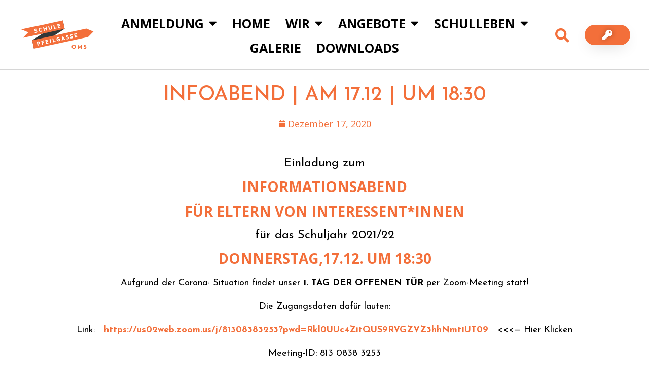

--- FILE ---
content_type: text/html; charset=UTF-8
request_url: https://oms.schulepfeilgasse.at/infoabend-am-17-12-um-1830/
body_size: 13889
content:
<!doctype html>
<html lang="de-DE">
<head>
	<meta charset="UTF-8">
	<meta name="viewport" content="width=device-width, initial-scale=1">
	<link rel="profile" href="https://gmpg.org/xfn/11">
	<title>Infoabend | am 17.12 | um 18:30 &#x2d; Homepage der OMS Pfeilgasse</title>

<!-- The SEO Framework von Sybre Waaijer -->
<meta name="robots" content="max-snippet:-1,max-image-preview:standard,max-video-preview:-1" />
<meta name="description" content="Aufgrund der Corona- Situation findet unser 1. TAG DER OFFENEN T&Uuml;R per Zoom-Meeting statt! Die Zugangsdaten daf&uuml;r lauten: Link: https://us02web.zoom.us/j/" />
<meta property="og:locale" content="de_DE" />
<meta property="og:type" content="website" />
<meta property="og:title" content="Infoabend | am 17.12 | um 18:30" />
<meta property="og:description" content="Aufgrund der Corona- Situation findet unser 1. TAG DER OFFENEN T&Uuml;R per Zoom-Meeting statt! Die Zugangsdaten daf&uuml;r lauten: Link: https://us02web.zoom.us/j/81308383253?" />
<meta property="og:url" content="https://oms.schulepfeilgasse.at/infoabend-am-17-12-um-1830/" />
<meta property="og:site_name" content="Homepage der OMS Pfeilgasse" />
<meta name="twitter:card" content="summary_large_image" />
<meta name="twitter:title" content="Infoabend | am 17.12 | um 18:30" />
<meta name="twitter:description" content="Aufgrund der Corona- Situation findet unser 1. TAG DER OFFENEN T&Uuml;R per Zoom-Meeting statt! Die Zugangsdaten daf&uuml;r lauten: Link: https://us02web.zoom.us/j/81308383253?" />
<link rel="canonical" href="https://oms.schulepfeilgasse.at/infoabend-am-17-12-um-1830/" />
<script type="application/ld+json">{"@context":"https://schema.org","@type":"BreadcrumbList","itemListElement":[{"@type":"ListItem","position":1,"item":{"@id":"https://oms.schulepfeilgasse.at/","name":"Startseite der OMS Pfeilgasse"}},{"@type":"ListItem","position":2,"item":{"@id":"https://oms.schulepfeilgasse.at/category/allgemein/","name":"Allgemein"}},{"@type":"ListItem","position":3,"item":{"@id":"https://oms.schulepfeilgasse.at/infoabend-am-17-12-um-1830/","name":"Infoabend | am 17.12 | um 18:30"}}]}</script>
<!-- / The SEO Framework von Sybre Waaijer | 9.88ms meta | 20.00ms boot -->

<link rel="alternate" type="application/rss+xml" title="Homepage der OMS Pfeilgasse &raquo; Feed" href="https://oms.schulepfeilgasse.at/feed/" />
<link rel="alternate" type="application/rss+xml" title="Homepage der OMS Pfeilgasse &raquo; Kommentar-Feed" href="https://oms.schulepfeilgasse.at/comments/feed/" />
<link rel="alternate" type="application/rss+xml" title="Homepage der OMS Pfeilgasse &raquo; Infoabend | am 17.12 | um 18:30 Kommentar-Feed" href="https://oms.schulepfeilgasse.at/infoabend-am-17-12-um-1830/feed/" />
<script>
window._wpemojiSettings = {"baseUrl":"https:\/\/s.w.org\/images\/core\/emoji\/14.0.0\/72x72\/","ext":".png","svgUrl":"https:\/\/s.w.org\/images\/core\/emoji\/14.0.0\/svg\/","svgExt":".svg","source":{"concatemoji":"https:\/\/oms.schulepfeilgasse.at\/wp-includes\/js\/wp-emoji-release.min.js?ver=6.1.1"}};
/*! This file is auto-generated */
!function(e,a,t){var n,r,o,i=a.createElement("canvas"),p=i.getContext&&i.getContext("2d");function s(e,t){var a=String.fromCharCode,e=(p.clearRect(0,0,i.width,i.height),p.fillText(a.apply(this,e),0,0),i.toDataURL());return p.clearRect(0,0,i.width,i.height),p.fillText(a.apply(this,t),0,0),e===i.toDataURL()}function c(e){var t=a.createElement("script");t.src=e,t.defer=t.type="text/javascript",a.getElementsByTagName("head")[0].appendChild(t)}for(o=Array("flag","emoji"),t.supports={everything:!0,everythingExceptFlag:!0},r=0;r<o.length;r++)t.supports[o[r]]=function(e){if(p&&p.fillText)switch(p.textBaseline="top",p.font="600 32px Arial",e){case"flag":return s([127987,65039,8205,9895,65039],[127987,65039,8203,9895,65039])?!1:!s([55356,56826,55356,56819],[55356,56826,8203,55356,56819])&&!s([55356,57332,56128,56423,56128,56418,56128,56421,56128,56430,56128,56423,56128,56447],[55356,57332,8203,56128,56423,8203,56128,56418,8203,56128,56421,8203,56128,56430,8203,56128,56423,8203,56128,56447]);case"emoji":return!s([129777,127995,8205,129778,127999],[129777,127995,8203,129778,127999])}return!1}(o[r]),t.supports.everything=t.supports.everything&&t.supports[o[r]],"flag"!==o[r]&&(t.supports.everythingExceptFlag=t.supports.everythingExceptFlag&&t.supports[o[r]]);t.supports.everythingExceptFlag=t.supports.everythingExceptFlag&&!t.supports.flag,t.DOMReady=!1,t.readyCallback=function(){t.DOMReady=!0},t.supports.everything||(n=function(){t.readyCallback()},a.addEventListener?(a.addEventListener("DOMContentLoaded",n,!1),e.addEventListener("load",n,!1)):(e.attachEvent("onload",n),a.attachEvent("onreadystatechange",function(){"complete"===a.readyState&&t.readyCallback()})),(e=t.source||{}).concatemoji?c(e.concatemoji):e.wpemoji&&e.twemoji&&(c(e.twemoji),c(e.wpemoji)))}(window,document,window._wpemojiSettings);
</script>
<style>
img.wp-smiley,
img.emoji {
	display: inline !important;
	border: none !important;
	box-shadow: none !important;
	height: 1em !important;
	width: 1em !important;
	margin: 0 0.07em !important;
	vertical-align: -0.1em !important;
	background: none !important;
	padding: 0 !important;
}
</style>
	<link rel='stylesheet' id='wp-block-library-css' href='https://oms.schulepfeilgasse.at/wp-includes/css/dist/block-library/style.min.css?ver=6.1.1' media='all' />
<link rel='stylesheet' id='classic-theme-styles-css' href='https://oms.schulepfeilgasse.at/wp-includes/css/classic-themes.min.css?ver=1' media='all' />
<style id='global-styles-inline-css'>
body{--wp--preset--color--black: #000000;--wp--preset--color--cyan-bluish-gray: #abb8c3;--wp--preset--color--white: #ffffff;--wp--preset--color--pale-pink: #f78da7;--wp--preset--color--vivid-red: #cf2e2e;--wp--preset--color--luminous-vivid-orange: #ff6900;--wp--preset--color--luminous-vivid-amber: #fcb900;--wp--preset--color--light-green-cyan: #7bdcb5;--wp--preset--color--vivid-green-cyan: #00d084;--wp--preset--color--pale-cyan-blue: #8ed1fc;--wp--preset--color--vivid-cyan-blue: #0693e3;--wp--preset--color--vivid-purple: #9b51e0;--wp--preset--gradient--vivid-cyan-blue-to-vivid-purple: linear-gradient(135deg,rgba(6,147,227,1) 0%,rgb(155,81,224) 100%);--wp--preset--gradient--light-green-cyan-to-vivid-green-cyan: linear-gradient(135deg,rgb(122,220,180) 0%,rgb(0,208,130) 100%);--wp--preset--gradient--luminous-vivid-amber-to-luminous-vivid-orange: linear-gradient(135deg,rgba(252,185,0,1) 0%,rgba(255,105,0,1) 100%);--wp--preset--gradient--luminous-vivid-orange-to-vivid-red: linear-gradient(135deg,rgba(255,105,0,1) 0%,rgb(207,46,46) 100%);--wp--preset--gradient--very-light-gray-to-cyan-bluish-gray: linear-gradient(135deg,rgb(238,238,238) 0%,rgb(169,184,195) 100%);--wp--preset--gradient--cool-to-warm-spectrum: linear-gradient(135deg,rgb(74,234,220) 0%,rgb(151,120,209) 20%,rgb(207,42,186) 40%,rgb(238,44,130) 60%,rgb(251,105,98) 80%,rgb(254,248,76) 100%);--wp--preset--gradient--blush-light-purple: linear-gradient(135deg,rgb(255,206,236) 0%,rgb(152,150,240) 100%);--wp--preset--gradient--blush-bordeaux: linear-gradient(135deg,rgb(254,205,165) 0%,rgb(254,45,45) 50%,rgb(107,0,62) 100%);--wp--preset--gradient--luminous-dusk: linear-gradient(135deg,rgb(255,203,112) 0%,rgb(199,81,192) 50%,rgb(65,88,208) 100%);--wp--preset--gradient--pale-ocean: linear-gradient(135deg,rgb(255,245,203) 0%,rgb(182,227,212) 50%,rgb(51,167,181) 100%);--wp--preset--gradient--electric-grass: linear-gradient(135deg,rgb(202,248,128) 0%,rgb(113,206,126) 100%);--wp--preset--gradient--midnight: linear-gradient(135deg,rgb(2,3,129) 0%,rgb(40,116,252) 100%);--wp--preset--duotone--dark-grayscale: url('#wp-duotone-dark-grayscale');--wp--preset--duotone--grayscale: url('#wp-duotone-grayscale');--wp--preset--duotone--purple-yellow: url('#wp-duotone-purple-yellow');--wp--preset--duotone--blue-red: url('#wp-duotone-blue-red');--wp--preset--duotone--midnight: url('#wp-duotone-midnight');--wp--preset--duotone--magenta-yellow: url('#wp-duotone-magenta-yellow');--wp--preset--duotone--purple-green: url('#wp-duotone-purple-green');--wp--preset--duotone--blue-orange: url('#wp-duotone-blue-orange');--wp--preset--font-size--small: 13px;--wp--preset--font-size--medium: 20px;--wp--preset--font-size--large: 36px;--wp--preset--font-size--x-large: 42px;--wp--preset--spacing--20: 0.44rem;--wp--preset--spacing--30: 0.67rem;--wp--preset--spacing--40: 1rem;--wp--preset--spacing--50: 1.5rem;--wp--preset--spacing--60: 2.25rem;--wp--preset--spacing--70: 3.38rem;--wp--preset--spacing--80: 5.06rem;}:where(.is-layout-flex){gap: 0.5em;}body .is-layout-flow > .alignleft{float: left;margin-inline-start: 0;margin-inline-end: 2em;}body .is-layout-flow > .alignright{float: right;margin-inline-start: 2em;margin-inline-end: 0;}body .is-layout-flow > .aligncenter{margin-left: auto !important;margin-right: auto !important;}body .is-layout-constrained > .alignleft{float: left;margin-inline-start: 0;margin-inline-end: 2em;}body .is-layout-constrained > .alignright{float: right;margin-inline-start: 2em;margin-inline-end: 0;}body .is-layout-constrained > .aligncenter{margin-left: auto !important;margin-right: auto !important;}body .is-layout-constrained > :where(:not(.alignleft):not(.alignright):not(.alignfull)){max-width: var(--wp--style--global--content-size);margin-left: auto !important;margin-right: auto !important;}body .is-layout-constrained > .alignwide{max-width: var(--wp--style--global--wide-size);}body .is-layout-flex{display: flex;}body .is-layout-flex{flex-wrap: wrap;align-items: center;}body .is-layout-flex > *{margin: 0;}:where(.wp-block-columns.is-layout-flex){gap: 2em;}.has-black-color{color: var(--wp--preset--color--black) !important;}.has-cyan-bluish-gray-color{color: var(--wp--preset--color--cyan-bluish-gray) !important;}.has-white-color{color: var(--wp--preset--color--white) !important;}.has-pale-pink-color{color: var(--wp--preset--color--pale-pink) !important;}.has-vivid-red-color{color: var(--wp--preset--color--vivid-red) !important;}.has-luminous-vivid-orange-color{color: var(--wp--preset--color--luminous-vivid-orange) !important;}.has-luminous-vivid-amber-color{color: var(--wp--preset--color--luminous-vivid-amber) !important;}.has-light-green-cyan-color{color: var(--wp--preset--color--light-green-cyan) !important;}.has-vivid-green-cyan-color{color: var(--wp--preset--color--vivid-green-cyan) !important;}.has-pale-cyan-blue-color{color: var(--wp--preset--color--pale-cyan-blue) !important;}.has-vivid-cyan-blue-color{color: var(--wp--preset--color--vivid-cyan-blue) !important;}.has-vivid-purple-color{color: var(--wp--preset--color--vivid-purple) !important;}.has-black-background-color{background-color: var(--wp--preset--color--black) !important;}.has-cyan-bluish-gray-background-color{background-color: var(--wp--preset--color--cyan-bluish-gray) !important;}.has-white-background-color{background-color: var(--wp--preset--color--white) !important;}.has-pale-pink-background-color{background-color: var(--wp--preset--color--pale-pink) !important;}.has-vivid-red-background-color{background-color: var(--wp--preset--color--vivid-red) !important;}.has-luminous-vivid-orange-background-color{background-color: var(--wp--preset--color--luminous-vivid-orange) !important;}.has-luminous-vivid-amber-background-color{background-color: var(--wp--preset--color--luminous-vivid-amber) !important;}.has-light-green-cyan-background-color{background-color: var(--wp--preset--color--light-green-cyan) !important;}.has-vivid-green-cyan-background-color{background-color: var(--wp--preset--color--vivid-green-cyan) !important;}.has-pale-cyan-blue-background-color{background-color: var(--wp--preset--color--pale-cyan-blue) !important;}.has-vivid-cyan-blue-background-color{background-color: var(--wp--preset--color--vivid-cyan-blue) !important;}.has-vivid-purple-background-color{background-color: var(--wp--preset--color--vivid-purple) !important;}.has-black-border-color{border-color: var(--wp--preset--color--black) !important;}.has-cyan-bluish-gray-border-color{border-color: var(--wp--preset--color--cyan-bluish-gray) !important;}.has-white-border-color{border-color: var(--wp--preset--color--white) !important;}.has-pale-pink-border-color{border-color: var(--wp--preset--color--pale-pink) !important;}.has-vivid-red-border-color{border-color: var(--wp--preset--color--vivid-red) !important;}.has-luminous-vivid-orange-border-color{border-color: var(--wp--preset--color--luminous-vivid-orange) !important;}.has-luminous-vivid-amber-border-color{border-color: var(--wp--preset--color--luminous-vivid-amber) !important;}.has-light-green-cyan-border-color{border-color: var(--wp--preset--color--light-green-cyan) !important;}.has-vivid-green-cyan-border-color{border-color: var(--wp--preset--color--vivid-green-cyan) !important;}.has-pale-cyan-blue-border-color{border-color: var(--wp--preset--color--pale-cyan-blue) !important;}.has-vivid-cyan-blue-border-color{border-color: var(--wp--preset--color--vivid-cyan-blue) !important;}.has-vivid-purple-border-color{border-color: var(--wp--preset--color--vivid-purple) !important;}.has-vivid-cyan-blue-to-vivid-purple-gradient-background{background: var(--wp--preset--gradient--vivid-cyan-blue-to-vivid-purple) !important;}.has-light-green-cyan-to-vivid-green-cyan-gradient-background{background: var(--wp--preset--gradient--light-green-cyan-to-vivid-green-cyan) !important;}.has-luminous-vivid-amber-to-luminous-vivid-orange-gradient-background{background: var(--wp--preset--gradient--luminous-vivid-amber-to-luminous-vivid-orange) !important;}.has-luminous-vivid-orange-to-vivid-red-gradient-background{background: var(--wp--preset--gradient--luminous-vivid-orange-to-vivid-red) !important;}.has-very-light-gray-to-cyan-bluish-gray-gradient-background{background: var(--wp--preset--gradient--very-light-gray-to-cyan-bluish-gray) !important;}.has-cool-to-warm-spectrum-gradient-background{background: var(--wp--preset--gradient--cool-to-warm-spectrum) !important;}.has-blush-light-purple-gradient-background{background: var(--wp--preset--gradient--blush-light-purple) !important;}.has-blush-bordeaux-gradient-background{background: var(--wp--preset--gradient--blush-bordeaux) !important;}.has-luminous-dusk-gradient-background{background: var(--wp--preset--gradient--luminous-dusk) !important;}.has-pale-ocean-gradient-background{background: var(--wp--preset--gradient--pale-ocean) !important;}.has-electric-grass-gradient-background{background: var(--wp--preset--gradient--electric-grass) !important;}.has-midnight-gradient-background{background: var(--wp--preset--gradient--midnight) !important;}.has-small-font-size{font-size: var(--wp--preset--font-size--small) !important;}.has-medium-font-size{font-size: var(--wp--preset--font-size--medium) !important;}.has-large-font-size{font-size: var(--wp--preset--font-size--large) !important;}.has-x-large-font-size{font-size: var(--wp--preset--font-size--x-large) !important;}
.wp-block-navigation a:where(:not(.wp-element-button)){color: inherit;}
:where(.wp-block-columns.is-layout-flex){gap: 2em;}
.wp-block-pullquote{font-size: 1.5em;line-height: 1.6;}
</style>
<link rel='stylesheet' id='uaf_client_css-css' href='https://oms.schulepfeilgasse.at/wp-content/uploads/sites/2/useanyfont/uaf.css?ver=1680036860' media='all' />
<link rel='stylesheet' id='hello-elementor-css' href='https://oms.schulepfeilgasse.at/wp-content/themes/hello-elementor/style.min.css?ver=2.8.1' media='all' />
<link rel='stylesheet' id='hello-elementor-theme-style-css' href='https://oms.schulepfeilgasse.at/wp-content/themes/hello-elementor/theme.min.css?ver=2.8.1' media='all' />
<link rel='stylesheet' id='elementor-icons-css' href='https://oms.schulepfeilgasse.at/wp-content/plugins/elementor/assets/lib/eicons/css/elementor-icons.min.css?ver=5.20.0' media='all' />
<link rel='stylesheet' id='elementor-frontend-legacy-css' href='https://oms.schulepfeilgasse.at/wp-content/plugins/elementor/assets/css/frontend-legacy.min.css?ver=3.14.1' media='all' />
<link rel='stylesheet' id='elementor-frontend-css' href='https://oms.schulepfeilgasse.at/wp-content/plugins/elementor/assets/css/frontend.min.css?ver=3.14.1' media='all' />
<link rel='stylesheet' id='swiper-css' href='https://oms.schulepfeilgasse.at/wp-content/plugins/elementor/assets/lib/swiper/css/swiper.min.css?ver=5.3.6' media='all' />
<link rel='stylesheet' id='elementor-post-3-css' href='https://oms.schulepfeilgasse.at/wp-content/uploads/sites/2/elementor/css/post-3.css?ver=1689524014' media='all' />
<link rel='stylesheet' id='elementor-pro-css' href='https://oms.schulepfeilgasse.at/wp-content/plugins/elementor-pro/assets/css/frontend.min.css?ver=3.14.1' media='all' />
<link rel='stylesheet' id='uael-frontend-css' href='https://oms.schulepfeilgasse.at/wp-content/plugins/ultimate-elementor/assets/min-css/uael-frontend.min.css?ver=1.36.14' media='all' />
<link rel='stylesheet' id='wpforms-classic-full-css' href='https://oms.schulepfeilgasse.at/wp-content/plugins/wpforms-lite/assets/css/frontend/classic/wpforms-full.min.css?ver=1.8.2.2' media='all' />
<link rel='stylesheet' id='font-awesome-5-all-css' href='https://oms.schulepfeilgasse.at/wp-content/plugins/elementor/assets/lib/font-awesome/css/all.min.css?ver=3.14.1' media='all' />
<link rel='stylesheet' id='font-awesome-4-shim-css' href='https://oms.schulepfeilgasse.at/wp-content/plugins/elementor/assets/lib/font-awesome/css/v4-shims.min.css?ver=3.14.1' media='all' />
<link rel='stylesheet' id='she-header-style-css' href='https://oms.schulepfeilgasse.at/wp-content/plugins/sticky-header-effects-for-elementor/assets/css/she-header-style.css?ver=1.6.5' media='all' />
<link rel='stylesheet' id='elementor-post-897-css' href='https://oms.schulepfeilgasse.at/wp-content/uploads/sites/2/elementor/css/post-897.css?ver=1689524016' media='all' />
<link rel='stylesheet' id='elementor-post-476-css' href='https://oms.schulepfeilgasse.at/wp-content/uploads/sites/2/elementor/css/post-476.css?ver=1689524016' media='all' />
<link rel='stylesheet' id='elementor-post-876-css' href='https://oms.schulepfeilgasse.at/wp-content/uploads/sites/2/elementor/css/post-876.css?ver=1689525547' media='all' />
<link rel='stylesheet' id='eael-general-css' href='https://oms.schulepfeilgasse.at/wp-content/plugins/essential-addons-for-elementor-lite/assets/front-end/css/view/general.min.css?ver=5.8.3' media='all' />
<link rel='stylesheet' id='ecs-styles-css' href='https://oms.schulepfeilgasse.at/wp-content/plugins/ele-custom-skin/assets/css/ecs-style.css?ver=3.1.7' media='all' />
<link rel='stylesheet' id='elementor-post-3511-css' href='https://oms.schulepfeilgasse.at/wp-content/uploads/sites/2/elementor/css/post-3511.css?ver=1608768852' media='all' />
<link rel='stylesheet' id='elementor-post-3604-css' href='https://oms.schulepfeilgasse.at/wp-content/uploads/sites/2/elementor/css/post-3604.css?ver=1608768666' media='all' />
<link rel='stylesheet' id='google-fonts-1-css' href='https://fonts.googleapis.com/css?family=Open+Sans%3A100%2C100italic%2C200%2C200italic%2C300%2C300italic%2C400%2C400italic%2C500%2C500italic%2C600%2C600italic%2C700%2C700italic%2C800%2C800italic%2C900%2C900italic%7CJosefin+Sans%3A100%2C100italic%2C200%2C200italic%2C300%2C300italic%2C400%2C400italic%2C500%2C500italic%2C600%2C600italic%2C700%2C700italic%2C800%2C800italic%2C900%2C900italic&#038;display=auto&#038;ver=6.1.1' media='all' />
<link rel='stylesheet' id='elementor-icons-shared-0-css' href='https://oms.schulepfeilgasse.at/wp-content/plugins/elementor/assets/lib/font-awesome/css/fontawesome.min.css?ver=5.15.3' media='all' />
<link rel='stylesheet' id='elementor-icons-fa-solid-css' href='https://oms.schulepfeilgasse.at/wp-content/plugins/elementor/assets/lib/font-awesome/css/solid.min.css?ver=5.15.3' media='all' />
<link rel='stylesheet' id='elementor-icons-fa-brands-css' href='https://oms.schulepfeilgasse.at/wp-content/plugins/elementor/assets/lib/font-awesome/css/brands.min.css?ver=5.15.3' media='all' />
<link rel="preconnect" href="https://fonts.gstatic.com/" crossorigin><script src='https://oms.schulepfeilgasse.at/wp-content/plugins/elementor/assets/lib/font-awesome/js/v4-shims.min.js?ver=3.14.1' id='font-awesome-4-shim-js'></script>
<script src='https://oms.schulepfeilgasse.at/wp-includes/js/jquery/jquery.min.js?ver=3.6.1' id='jquery-core-js'></script>
<script src='https://oms.schulepfeilgasse.at/wp-includes/js/jquery/jquery-migrate.min.js?ver=3.3.2' id='jquery-migrate-js'></script>
<script src='https://oms.schulepfeilgasse.at/wp-content/plugins/sticky-header-effects-for-elementor/assets/js/she-header.js?ver=1.6.5' id='she-header-js'></script>
<script id='ecs_ajax_load-js-extra'>
var ecs_ajax_params = {"ajaxurl":"https:\/\/oms.schulepfeilgasse.at\/wp-admin\/admin-ajax.php","posts":"{\"page\":0,\"name\":\"infoabend-am-17-12-um-1830\",\"error\":\"\",\"m\":\"\",\"p\":0,\"post_parent\":\"\",\"subpost\":\"\",\"subpost_id\":\"\",\"attachment\":\"\",\"attachment_id\":0,\"pagename\":\"\",\"page_id\":0,\"second\":\"\",\"minute\":\"\",\"hour\":\"\",\"day\":0,\"monthnum\":0,\"year\":0,\"w\":0,\"category_name\":\"\",\"tag\":\"\",\"cat\":\"\",\"tag_id\":\"\",\"author\":\"\",\"author_name\":\"\",\"feed\":\"\",\"tb\":\"\",\"paged\":0,\"meta_key\":\"\",\"meta_value\":\"\",\"preview\":\"\",\"s\":\"\",\"sentence\":\"\",\"title\":\"\",\"fields\":\"\",\"menu_order\":\"\",\"embed\":\"\",\"category__in\":[],\"category__not_in\":[],\"category__and\":[],\"post__in\":[],\"post__not_in\":[],\"post_name__in\":[],\"tag__in\":[],\"tag__not_in\":[],\"tag__and\":[],\"tag_slug__in\":[],\"tag_slug__and\":[],\"post_parent__in\":[],\"post_parent__not_in\":[],\"author__in\":[],\"author__not_in\":[],\"post_type\":[\"post\",\"page\",\"e-landing-page\"],\"ignore_sticky_posts\":false,\"suppress_filters\":false,\"cache_results\":true,\"update_post_term_cache\":true,\"update_menu_item_cache\":false,\"lazy_load_term_meta\":true,\"update_post_meta_cache\":true,\"posts_per_page\":10,\"nopaging\":false,\"comments_per_page\":\"50\",\"no_found_rows\":false,\"order\":\"DESC\"}"};
</script>
<script src='https://oms.schulepfeilgasse.at/wp-content/plugins/ele-custom-skin/assets/js/ecs_ajax_pagination.js?ver=3.1.7' id='ecs_ajax_load-js'></script>
<script src='https://oms.schulepfeilgasse.at/wp-content/plugins/ele-custom-skin/assets/js/ecs.js?ver=3.1.7' id='ecs-script-js'></script>
<link rel="https://api.w.org/" href="https://oms.schulepfeilgasse.at/wp-json/" /><link rel="alternate" type="application/json" href="https://oms.schulepfeilgasse.at/wp-json/wp/v2/posts/3455" /><link rel="EditURI" type="application/rsd+xml" title="RSD" href="https://oms.schulepfeilgasse.at/xmlrpc.php?rsd" />
<link rel="wlwmanifest" type="application/wlwmanifest+xml" href="https://oms.schulepfeilgasse.at/wp-includes/wlwmanifest.xml" />
<link rel="alternate" type="application/json+oembed" href="https://oms.schulepfeilgasse.at/wp-json/oembed/1.0/embed?url=https%3A%2F%2Foms.schulepfeilgasse.at%2Finfoabend-am-17-12-um-1830%2F" />
<link rel="alternate" type="text/xml+oembed" href="https://oms.schulepfeilgasse.at/wp-json/oembed/1.0/embed?url=https%3A%2F%2Foms.schulepfeilgasse.at%2Finfoabend-am-17-12-um-1830%2F&#038;format=xml" />
<meta name="generator" content="Elementor 3.14.1; features: a11y_improvements, additional_custom_breakpoints; settings: css_print_method-external, google_font-enabled, font_display-auto">
<link rel="icon" href="https://oms.schulepfeilgasse.at/wp-content/uploads/sites/2/2020/12/cropped-OMS-LOGO-Browser_V2-32x32.png" sizes="32x32" />
<link rel="icon" href="https://oms.schulepfeilgasse.at/wp-content/uploads/sites/2/2020/12/cropped-OMS-LOGO-Browser_V2-192x192.png" sizes="192x192" />
<link rel="apple-touch-icon" href="https://oms.schulepfeilgasse.at/wp-content/uploads/sites/2/2020/12/cropped-OMS-LOGO-Browser_V2-180x180.png" />
<meta name="msapplication-TileImage" content="https://oms.schulepfeilgasse.at/wp-content/uploads/sites/2/2020/12/cropped-OMS-LOGO-Browser_V2-270x270.png" />
		<style id="wp-custom-css">
			.post-password-form {
	padding: 200px 100px;
	height: 100vh;
}		</style>
		<style id="sccss"></style></head>
<body class="post-template-default single single-post postid-3455 single-format-standard wp-custom-logo elementor-default elementor-kit-3 elementor-page elementor-page-3455 elementor-page-876">

<svg xmlns="http://www.w3.org/2000/svg" viewBox="0 0 0 0" width="0" height="0" focusable="false" role="none" style="visibility: hidden; position: absolute; left: -9999px; overflow: hidden;" ><defs><filter id="wp-duotone-dark-grayscale"><feColorMatrix color-interpolation-filters="sRGB" type="matrix" values=" .299 .587 .114 0 0 .299 .587 .114 0 0 .299 .587 .114 0 0 .299 .587 .114 0 0 " /><feComponentTransfer color-interpolation-filters="sRGB" ><feFuncR type="table" tableValues="0 0.49803921568627" /><feFuncG type="table" tableValues="0 0.49803921568627" /><feFuncB type="table" tableValues="0 0.49803921568627" /><feFuncA type="table" tableValues="1 1" /></feComponentTransfer><feComposite in2="SourceGraphic" operator="in" /></filter></defs></svg><svg xmlns="http://www.w3.org/2000/svg" viewBox="0 0 0 0" width="0" height="0" focusable="false" role="none" style="visibility: hidden; position: absolute; left: -9999px; overflow: hidden;" ><defs><filter id="wp-duotone-grayscale"><feColorMatrix color-interpolation-filters="sRGB" type="matrix" values=" .299 .587 .114 0 0 .299 .587 .114 0 0 .299 .587 .114 0 0 .299 .587 .114 0 0 " /><feComponentTransfer color-interpolation-filters="sRGB" ><feFuncR type="table" tableValues="0 1" /><feFuncG type="table" tableValues="0 1" /><feFuncB type="table" tableValues="0 1" /><feFuncA type="table" tableValues="1 1" /></feComponentTransfer><feComposite in2="SourceGraphic" operator="in" /></filter></defs></svg><svg xmlns="http://www.w3.org/2000/svg" viewBox="0 0 0 0" width="0" height="0" focusable="false" role="none" style="visibility: hidden; position: absolute; left: -9999px; overflow: hidden;" ><defs><filter id="wp-duotone-purple-yellow"><feColorMatrix color-interpolation-filters="sRGB" type="matrix" values=" .299 .587 .114 0 0 .299 .587 .114 0 0 .299 .587 .114 0 0 .299 .587 .114 0 0 " /><feComponentTransfer color-interpolation-filters="sRGB" ><feFuncR type="table" tableValues="0.54901960784314 0.98823529411765" /><feFuncG type="table" tableValues="0 1" /><feFuncB type="table" tableValues="0.71764705882353 0.25490196078431" /><feFuncA type="table" tableValues="1 1" /></feComponentTransfer><feComposite in2="SourceGraphic" operator="in" /></filter></defs></svg><svg xmlns="http://www.w3.org/2000/svg" viewBox="0 0 0 0" width="0" height="0" focusable="false" role="none" style="visibility: hidden; position: absolute; left: -9999px; overflow: hidden;" ><defs><filter id="wp-duotone-blue-red"><feColorMatrix color-interpolation-filters="sRGB" type="matrix" values=" .299 .587 .114 0 0 .299 .587 .114 0 0 .299 .587 .114 0 0 .299 .587 .114 0 0 " /><feComponentTransfer color-interpolation-filters="sRGB" ><feFuncR type="table" tableValues="0 1" /><feFuncG type="table" tableValues="0 0.27843137254902" /><feFuncB type="table" tableValues="0.5921568627451 0.27843137254902" /><feFuncA type="table" tableValues="1 1" /></feComponentTransfer><feComposite in2="SourceGraphic" operator="in" /></filter></defs></svg><svg xmlns="http://www.w3.org/2000/svg" viewBox="0 0 0 0" width="0" height="0" focusable="false" role="none" style="visibility: hidden; position: absolute; left: -9999px; overflow: hidden;" ><defs><filter id="wp-duotone-midnight"><feColorMatrix color-interpolation-filters="sRGB" type="matrix" values=" .299 .587 .114 0 0 .299 .587 .114 0 0 .299 .587 .114 0 0 .299 .587 .114 0 0 " /><feComponentTransfer color-interpolation-filters="sRGB" ><feFuncR type="table" tableValues="0 0" /><feFuncG type="table" tableValues="0 0.64705882352941" /><feFuncB type="table" tableValues="0 1" /><feFuncA type="table" tableValues="1 1" /></feComponentTransfer><feComposite in2="SourceGraphic" operator="in" /></filter></defs></svg><svg xmlns="http://www.w3.org/2000/svg" viewBox="0 0 0 0" width="0" height="0" focusable="false" role="none" style="visibility: hidden; position: absolute; left: -9999px; overflow: hidden;" ><defs><filter id="wp-duotone-magenta-yellow"><feColorMatrix color-interpolation-filters="sRGB" type="matrix" values=" .299 .587 .114 0 0 .299 .587 .114 0 0 .299 .587 .114 0 0 .299 .587 .114 0 0 " /><feComponentTransfer color-interpolation-filters="sRGB" ><feFuncR type="table" tableValues="0.78039215686275 1" /><feFuncG type="table" tableValues="0 0.94901960784314" /><feFuncB type="table" tableValues="0.35294117647059 0.47058823529412" /><feFuncA type="table" tableValues="1 1" /></feComponentTransfer><feComposite in2="SourceGraphic" operator="in" /></filter></defs></svg><svg xmlns="http://www.w3.org/2000/svg" viewBox="0 0 0 0" width="0" height="0" focusable="false" role="none" style="visibility: hidden; position: absolute; left: -9999px; overflow: hidden;" ><defs><filter id="wp-duotone-purple-green"><feColorMatrix color-interpolation-filters="sRGB" type="matrix" values=" .299 .587 .114 0 0 .299 .587 .114 0 0 .299 .587 .114 0 0 .299 .587 .114 0 0 " /><feComponentTransfer color-interpolation-filters="sRGB" ><feFuncR type="table" tableValues="0.65098039215686 0.40392156862745" /><feFuncG type="table" tableValues="0 1" /><feFuncB type="table" tableValues="0.44705882352941 0.4" /><feFuncA type="table" tableValues="1 1" /></feComponentTransfer><feComposite in2="SourceGraphic" operator="in" /></filter></defs></svg><svg xmlns="http://www.w3.org/2000/svg" viewBox="0 0 0 0" width="0" height="0" focusable="false" role="none" style="visibility: hidden; position: absolute; left: -9999px; overflow: hidden;" ><defs><filter id="wp-duotone-blue-orange"><feColorMatrix color-interpolation-filters="sRGB" type="matrix" values=" .299 .587 .114 0 0 .299 .587 .114 0 0 .299 .587 .114 0 0 .299 .587 .114 0 0 " /><feComponentTransfer color-interpolation-filters="sRGB" ><feFuncR type="table" tableValues="0.098039215686275 1" /><feFuncG type="table" tableValues="0 0.66274509803922" /><feFuncB type="table" tableValues="0.84705882352941 0.41960784313725" /><feFuncA type="table" tableValues="1 1" /></feComponentTransfer><feComposite in2="SourceGraphic" operator="in" /></filter></defs></svg>
<a class="skip-link screen-reader-text" href="#content">Zum Inhalt wechseln</a>

		<div data-elementor-type="header" data-elementor-id="897" class="elementor elementor-897 elementor-location-header" data-elementor-post-type="elementor_library">
					<div class="elementor-section-wrap">
								<header data-particle_enable="false" data-particle-mobile-disabled="false" class="elementor-section elementor-top-section elementor-element elementor-element-4508512f elementor-section-full_width elementor-section-content-middle elementor-section-height-min-height elementor-section-height-default elementor-section-items-middle" data-id="4508512f" data-element_type="section">
						<div class="elementor-container elementor-column-gap-default">
							<div class="elementor-row">
					<div class="elementor-column elementor-col-25 elementor-top-column elementor-element elementor-element-78a296d4" data-id="78a296d4" data-element_type="column">
			<div class="elementor-column-wrap elementor-element-populated">
							<div class="elementor-widget-wrap">
						<div class="elementor-element elementor-element-5c4aa1d elementor-widget elementor-widget-theme-site-logo elementor-widget-image" data-id="5c4aa1d" data-element_type="widget" data-widget_type="theme-site-logo.default">
				<div class="elementor-widget-container">
								<div class="elementor-image">
								<a href="https://oms.schulepfeilgasse.at">
			<img src="https://oms.schulepfeilgasse.at/wp-content/uploads/sites/2/2020/11/VS_PFEILGASSE_LOGO_V2_ohneBewegung.svg" class="elementor-animation-grow attachment-full size-full wp-image-2229" alt="Logo OMS" loading="lazy" />				</a>
										</div>
						</div>
				</div>
						</div>
					</div>
		</div>
				<div class="elementor-column elementor-col-25 elementor-top-column elementor-element elementor-element-1a5e832f" data-id="1a5e832f" data-element_type="column">
			<div class="elementor-column-wrap elementor-element-populated">
							<div class="elementor-widget-wrap">
						<div class="elementor-element elementor-element-136ee77 elementor-nav-menu__align-center elementor-nav-menu--stretch elementor-nav-menu--dropdown-tablet elementor-nav-menu__text-align-aside elementor-nav-menu--toggle elementor-nav-menu--burger elementor-widget elementor-widget-nav-menu" data-id="136ee77" data-element_type="widget" data-settings="{&quot;full_width&quot;:&quot;stretch&quot;,&quot;layout&quot;:&quot;horizontal&quot;,&quot;submenu_icon&quot;:{&quot;value&quot;:&quot;&lt;i class=\&quot;fas fa-caret-down\&quot;&gt;&lt;\/i&gt;&quot;,&quot;library&quot;:&quot;fa-solid&quot;},&quot;toggle&quot;:&quot;burger&quot;}" data-widget_type="nav-menu.default">
				<div class="elementor-widget-container">
						<nav class="elementor-nav-menu--main elementor-nav-menu__container elementor-nav-menu--layout-horizontal e--pointer-underline e--animation-fade">
				<ul id="menu-1-136ee77" class="elementor-nav-menu"><li class="menu-item menu-item-type-post_type menu-item-object-page menu-item-has-children menu-item-3319"><a href="https://oms.schulepfeilgasse.at/anmeldung/" class="elementor-item">Anmeldung</a>
<ul class="sub-menu elementor-nav-menu--dropdown">
	<li class="menu-item menu-item-type-custom menu-item-object-custom menu-item-6210"><a href="https://oms.schulepfeilgasse.at/anmeldung/" class="elementor-sub-item">Anmeldung</a></li>
	<li class="menu-item menu-item-type-custom menu-item-object-custom menu-item-6209"><a href="https://oms.schulepfeilgasse.at/voranmeldung/" class="elementor-sub-item">Voranmeldung</a></li>
</ul>
</li>
<li class="menu-item menu-item-type-custom menu-item-object-custom menu-item-home menu-item-2605"><a href="https://oms.schulepfeilgasse.at/" class="elementor-item">Home</a></li>
<li class="menu-item menu-item-type-custom menu-item-object-custom menu-item-has-children menu-item-1033"><a href="#" class="elementor-item elementor-item-anchor">Wir</a>
<ul class="sub-menu elementor-nav-menu--dropdown">
	<li class="menu-item menu-item-type-post_type menu-item-object-page menu-item-3412"><a href="https://oms.schulepfeilgasse.at/die-oms/" class="elementor-sub-item">Die OMS</a></li>
	<li class="menu-item menu-item-type-post_type menu-item-object-page menu-item-2429"><a href="https://oms.schulepfeilgasse.at/leitbild-2/" class="elementor-sub-item">Leitbild</a></li>
	<li class="menu-item menu-item-type-post_type menu-item-object-page menu-item-1313"><a href="https://oms.schulepfeilgasse.at/schulgebaeude/" class="elementor-sub-item">Schulgebäude</a></li>
	<li class="menu-item menu-item-type-post_type menu-item-object-page menu-item-712"><a href="https://oms.schulepfeilgasse.at/direktion/" class="elementor-sub-item">Direktion</a></li>
	<li class="menu-item menu-item-type-post_type menu-item-object-page menu-item-711"><a href="https://oms.schulepfeilgasse.at/lehrerinnen/" class="elementor-sub-item">Lehrer*Innen</a></li>
	<li class="menu-item menu-item-type-post_type menu-item-object-page menu-item-2011"><a href="https://oms.schulepfeilgasse.at/schulsprecherinnen/" class="elementor-sub-item">Schulsprecher</a></li>
	<li class="menu-item menu-item-type-post_type menu-item-object-page menu-item-710"><a href="https://oms.schulepfeilgasse.at/klassen/" class="elementor-sub-item">Klassen</a></li>
	<li class="menu-item menu-item-type-post_type menu-item-object-page menu-item-1265"><a href="https://oms.schulepfeilgasse.at/elternverein/" class="elementor-sub-item">Elternverein</a></li>
	<li class="menu-item menu-item-type-post_type menu-item-object-page menu-item-1225"><a href="https://oms.schulepfeilgasse.at/schulpersonal/" class="elementor-sub-item">Schulpersonal</a></li>
</ul>
</li>
<li class="menu-item menu-item-type-custom menu-item-object-custom menu-item-has-children menu-item-1637"><a href="#" class="elementor-item elementor-item-anchor">Angebote</a>
<ul class="sub-menu elementor-nav-menu--dropdown">
	<li class="menu-item menu-item-type-post_type menu-item-object-page menu-item-1312"><a href="https://oms.schulepfeilgasse.at/schulangebote/" class="elementor-sub-item">Schulangebote</a></li>
	<li class="menu-item menu-item-type-post_type menu-item-object-page menu-item-6669"><a href="https://oms.schulepfeilgasse.at/mint/" class="elementor-sub-item">MINT</a></li>
	<li class="menu-item menu-item-type-post_type menu-item-object-page menu-item-6667"><a href="https://oms.schulepfeilgasse.at/sport/" class="elementor-sub-item">Sport</a></li>
	<li class="menu-item menu-item-type-post_type menu-item-object-page menu-item-6668"><a href="https://oms.schulepfeilgasse.at/sprachen/" class="elementor-sub-item">Sprachen</a></li>
	<li class="menu-item menu-item-type-post_type menu-item-object-page menu-item-2093"><a href="https://oms.schulepfeilgasse.at/unverbindliche-uebungen-uue/" class="elementor-sub-item">Unverbindliche Übungen</a></li>
	<li class="menu-item menu-item-type-post_type menu-item-object-page menu-item-1311"><a href="https://oms.schulepfeilgasse.at/netzwerke/" class="elementor-sub-item">Netzwerke</a></li>
</ul>
</li>
<li class="menu-item menu-item-type-custom menu-item-object-custom menu-item-has-children menu-item-1035"><a href="#" class="elementor-item elementor-item-anchor">Schulleben</a>
<ul class="sub-menu elementor-nav-menu--dropdown">
	<li class="menu-item menu-item-type-post_type menu-item-object-page menu-item-1295"><a href="https://oms.schulepfeilgasse.at/aktuelles/" class="elementor-sub-item">Aktuelles</a></li>
	<li class="menu-item menu-item-type-post_type menu-item-object-page menu-item-796"><a href="https://oms.schulepfeilgasse.at/schulordnung/" class="elementor-sub-item">Schulordnung</a></li>
</ul>
</li>
<li class="menu-item menu-item-type-post_type menu-item-object-page menu-item-1768"><a href="https://oms.schulepfeilgasse.at/galerie/" class="elementor-item">Galerie</a></li>
<li class="menu-item menu-item-type-post_type menu-item-object-page menu-item-797"><a href="https://oms.schulepfeilgasse.at/downloads/" class="elementor-item">Downloads</a></li>
</ul>			</nav>
					<div class="elementor-menu-toggle" role="button" tabindex="0" aria-label="Menu Toggle" aria-expanded="false">
			<i aria-hidden="true" role="presentation" class="elementor-menu-toggle__icon--open eicon-menu-bar"></i><i aria-hidden="true" role="presentation" class="elementor-menu-toggle__icon--close eicon-close"></i>			<span class="elementor-screen-only">Menü</span>
		</div>
					<nav class="elementor-nav-menu--dropdown elementor-nav-menu__container" aria-hidden="true">
				<ul id="menu-2-136ee77" class="elementor-nav-menu"><li class="menu-item menu-item-type-post_type menu-item-object-page menu-item-has-children menu-item-3319"><a href="https://oms.schulepfeilgasse.at/anmeldung/" class="elementor-item" tabindex="-1">Anmeldung</a>
<ul class="sub-menu elementor-nav-menu--dropdown">
	<li class="menu-item menu-item-type-custom menu-item-object-custom menu-item-6210"><a href="https://oms.schulepfeilgasse.at/anmeldung/" class="elementor-sub-item" tabindex="-1">Anmeldung</a></li>
	<li class="menu-item menu-item-type-custom menu-item-object-custom menu-item-6209"><a href="https://oms.schulepfeilgasse.at/voranmeldung/" class="elementor-sub-item" tabindex="-1">Voranmeldung</a></li>
</ul>
</li>
<li class="menu-item menu-item-type-custom menu-item-object-custom menu-item-home menu-item-2605"><a href="https://oms.schulepfeilgasse.at/" class="elementor-item" tabindex="-1">Home</a></li>
<li class="menu-item menu-item-type-custom menu-item-object-custom menu-item-has-children menu-item-1033"><a href="#" class="elementor-item elementor-item-anchor" tabindex="-1">Wir</a>
<ul class="sub-menu elementor-nav-menu--dropdown">
	<li class="menu-item menu-item-type-post_type menu-item-object-page menu-item-3412"><a href="https://oms.schulepfeilgasse.at/die-oms/" class="elementor-sub-item" tabindex="-1">Die OMS</a></li>
	<li class="menu-item menu-item-type-post_type menu-item-object-page menu-item-2429"><a href="https://oms.schulepfeilgasse.at/leitbild-2/" class="elementor-sub-item" tabindex="-1">Leitbild</a></li>
	<li class="menu-item menu-item-type-post_type menu-item-object-page menu-item-1313"><a href="https://oms.schulepfeilgasse.at/schulgebaeude/" class="elementor-sub-item" tabindex="-1">Schulgebäude</a></li>
	<li class="menu-item menu-item-type-post_type menu-item-object-page menu-item-712"><a href="https://oms.schulepfeilgasse.at/direktion/" class="elementor-sub-item" tabindex="-1">Direktion</a></li>
	<li class="menu-item menu-item-type-post_type menu-item-object-page menu-item-711"><a href="https://oms.schulepfeilgasse.at/lehrerinnen/" class="elementor-sub-item" tabindex="-1">Lehrer*Innen</a></li>
	<li class="menu-item menu-item-type-post_type menu-item-object-page menu-item-2011"><a href="https://oms.schulepfeilgasse.at/schulsprecherinnen/" class="elementor-sub-item" tabindex="-1">Schulsprecher</a></li>
	<li class="menu-item menu-item-type-post_type menu-item-object-page menu-item-710"><a href="https://oms.schulepfeilgasse.at/klassen/" class="elementor-sub-item" tabindex="-1">Klassen</a></li>
	<li class="menu-item menu-item-type-post_type menu-item-object-page menu-item-1265"><a href="https://oms.schulepfeilgasse.at/elternverein/" class="elementor-sub-item" tabindex="-1">Elternverein</a></li>
	<li class="menu-item menu-item-type-post_type menu-item-object-page menu-item-1225"><a href="https://oms.schulepfeilgasse.at/schulpersonal/" class="elementor-sub-item" tabindex="-1">Schulpersonal</a></li>
</ul>
</li>
<li class="menu-item menu-item-type-custom menu-item-object-custom menu-item-has-children menu-item-1637"><a href="#" class="elementor-item elementor-item-anchor" tabindex="-1">Angebote</a>
<ul class="sub-menu elementor-nav-menu--dropdown">
	<li class="menu-item menu-item-type-post_type menu-item-object-page menu-item-1312"><a href="https://oms.schulepfeilgasse.at/schulangebote/" class="elementor-sub-item" tabindex="-1">Schulangebote</a></li>
	<li class="menu-item menu-item-type-post_type menu-item-object-page menu-item-6669"><a href="https://oms.schulepfeilgasse.at/mint/" class="elementor-sub-item" tabindex="-1">MINT</a></li>
	<li class="menu-item menu-item-type-post_type menu-item-object-page menu-item-6667"><a href="https://oms.schulepfeilgasse.at/sport/" class="elementor-sub-item" tabindex="-1">Sport</a></li>
	<li class="menu-item menu-item-type-post_type menu-item-object-page menu-item-6668"><a href="https://oms.schulepfeilgasse.at/sprachen/" class="elementor-sub-item" tabindex="-1">Sprachen</a></li>
	<li class="menu-item menu-item-type-post_type menu-item-object-page menu-item-2093"><a href="https://oms.schulepfeilgasse.at/unverbindliche-uebungen-uue/" class="elementor-sub-item" tabindex="-1">Unverbindliche Übungen</a></li>
	<li class="menu-item menu-item-type-post_type menu-item-object-page menu-item-1311"><a href="https://oms.schulepfeilgasse.at/netzwerke/" class="elementor-sub-item" tabindex="-1">Netzwerke</a></li>
</ul>
</li>
<li class="menu-item menu-item-type-custom menu-item-object-custom menu-item-has-children menu-item-1035"><a href="#" class="elementor-item elementor-item-anchor" tabindex="-1">Schulleben</a>
<ul class="sub-menu elementor-nav-menu--dropdown">
	<li class="menu-item menu-item-type-post_type menu-item-object-page menu-item-1295"><a href="https://oms.schulepfeilgasse.at/aktuelles/" class="elementor-sub-item" tabindex="-1">Aktuelles</a></li>
	<li class="menu-item menu-item-type-post_type menu-item-object-page menu-item-796"><a href="https://oms.schulepfeilgasse.at/schulordnung/" class="elementor-sub-item" tabindex="-1">Schulordnung</a></li>
</ul>
</li>
<li class="menu-item menu-item-type-post_type menu-item-object-page menu-item-1768"><a href="https://oms.schulepfeilgasse.at/galerie/" class="elementor-item" tabindex="-1">Galerie</a></li>
<li class="menu-item menu-item-type-post_type menu-item-object-page menu-item-797"><a href="https://oms.schulepfeilgasse.at/downloads/" class="elementor-item" tabindex="-1">Downloads</a></li>
</ul>			</nav>
				</div>
				</div>
						</div>
					</div>
		</div>
				<div class="elementor-column elementor-col-25 elementor-top-column elementor-element elementor-element-de7b84a" data-id="de7b84a" data-element_type="column">
			<div class="elementor-column-wrap elementor-element-populated">
							<div class="elementor-widget-wrap">
						<div class="elementor-element elementor-element-94dead9 elementor-search-form--skin-full_screen elementor-widget elementor-widget-search-form" data-id="94dead9" data-element_type="widget" data-settings="{&quot;skin&quot;:&quot;full_screen&quot;}" data-widget_type="search-form.default">
				<div class="elementor-widget-container">
					<form class="elementor-search-form" action="https://oms.schulepfeilgasse.at" method="get" role="search">
									<div class="elementor-search-form__toggle" tabindex="0" role="button">
				<i aria-hidden="true" class="fas fa-search"></i>				<span class="elementor-screen-only">Suche</span>
			</div>
						<div class="elementor-search-form__container">
				<label class="elementor-screen-only" for="elementor-search-form-94dead9">Suche</label>

				
				<input id="elementor-search-form-94dead9" placeholder="Suche..." class="elementor-search-form__input" type="search" name="s" value="">
				
				
								<div class="dialog-lightbox-close-button dialog-close-button" role="button" tabindex="0">
					<i aria-hidden="true" class="eicon-close"></i>					<span class="elementor-screen-only">Close this search box.</span>
				</div>
							</div>
		</form>
				</div>
				</div>
						</div>
					</div>
		</div>
				<div class="elementor-column elementor-col-25 elementor-top-column elementor-element elementor-element-761f4e65" data-id="761f4e65" data-element_type="column">
			<div class="elementor-column-wrap elementor-element-populated">
							<div class="elementor-widget-wrap">
						<div class="elementor-element elementor-element-adea0f8 elementor-align-center elementor-hidden-phone elementor-widget elementor-widget-button" data-id="adea0f8" data-element_type="widget" data-settings="{&quot;_animation&quot;:&quot;none&quot;,&quot;motion_fx_motion_fx_scrolling&quot;:&quot;yes&quot;,&quot;motion_fx_opacity_effect&quot;:&quot;yes&quot;,&quot;motion_fx_opacity_direction&quot;:&quot;in-out&quot;,&quot;motion_fx_opacity_range&quot;:{&quot;unit&quot;:&quot;%&quot;,&quot;size&quot;:&quot;&quot;,&quot;sizes&quot;:{&quot;start&quot;:&quot;20&quot;,&quot;end&quot;:&quot;100&quot;}},&quot;motion_fx_devices&quot;:[&quot;tablet&quot;,&quot;mobile&quot;],&quot;motion_fx_opacity_level&quot;:{&quot;unit&quot;:&quot;px&quot;,&quot;size&quot;:10,&quot;sizes&quot;:[]}}" data-widget_type="button.default">
				<div class="elementor-widget-container">
					<div class="elementor-button-wrapper">
			<a class="elementor-button elementor-button-link elementor-size-md elementor-animation-pulse-grow" href="http://oms.schulepfeilgasse.at/wp-admin" target="_blank">
						<span class="elementor-button-content-wrapper">
						<span class="elementor-button-icon elementor-align-icon-right">
				<i aria-hidden="true" class="fas fa-key"></i>			</span>
						<span class="elementor-button-text"></span>
		</span>
					</a>
		</div>
				</div>
				</div>
						</div>
					</div>
		</div>
								</div>
					</div>
		</header>
							</div>
				</div>
				<div data-elementor-type="single-post" data-elementor-id="876" class="elementor elementor-876 elementor-location-single post-3455 post type-post status-publish format-standard hentry category-allgemein tag-bild" data-elementor-post-type="elementor_library">
					<div class="elementor-section-wrap">
								<section data-particle_enable="false" data-particle-mobile-disabled="false" class="elementor-section elementor-top-section elementor-element elementor-element-61966b8d elementor-section-boxed elementor-section-height-default elementor-section-height-default" data-id="61966b8d" data-element_type="section">
						<div class="elementor-container elementor-column-gap-default">
							<div class="elementor-row">
					<div class="elementor-column elementor-col-100 elementor-top-column elementor-element elementor-element-1d2f3ca" data-id="1d2f3ca" data-element_type="column" data-settings="{&quot;background_background&quot;:&quot;classic&quot;}">
			<div class="elementor-column-wrap elementor-element-populated">
							<div class="elementor-widget-wrap">
						<div class="elementor-element elementor-element-2fdab1d5 elementor-widget elementor-widget-theme-post-title elementor-page-title elementor-widget-heading" data-id="2fdab1d5" data-element_type="widget" data-widget_type="theme-post-title.default">
				<div class="elementor-widget-container">
			<h1 class="elementor-heading-title elementor-size-default">Infoabend | am 17.12 | um 18:30</h1>		</div>
				</div>
						</div>
					</div>
		</div>
								</div>
					</div>
		</section>
				<section data-particle_enable="false" data-particle-mobile-disabled="false" class="elementor-section elementor-top-section elementor-element elementor-element-17fbd7fb elementor-section-boxed elementor-section-height-default elementor-section-height-default" data-id="17fbd7fb" data-element_type="section">
						<div class="elementor-container elementor-column-gap-default">
							<div class="elementor-row">
					<div class="elementor-column elementor-col-100 elementor-top-column elementor-element elementor-element-43fcb964" data-id="43fcb964" data-element_type="column" data-settings="{&quot;background_background&quot;:&quot;classic&quot;}">
			<div class="elementor-column-wrap elementor-element-populated">
							<div class="elementor-widget-wrap">
						<div class="elementor-element elementor-element-f0be4e1 elementor-align-center elementor-widget elementor-widget-post-info" data-id="f0be4e1" data-element_type="widget" data-widget_type="post-info.default">
				<div class="elementor-widget-container">
					<ul class="elementor-inline-items elementor-icon-list-items elementor-post-info">
								<li class="elementor-icon-list-item elementor-repeater-item-9e0d8e0 elementor-inline-item" itemprop="datePublished">
						<a href="https://oms.schulepfeilgasse.at/2020/12/17/">
											<span class="elementor-icon-list-icon">
								<i aria-hidden="true" class="fas fa-calendar"></i>							</span>
									<span class="elementor-icon-list-text elementor-post-info__item elementor-post-info__item--type-date">
										Dezember 17, 2020					</span>
									</a>
				</li>
				</ul>
				</div>
				</div>
						</div>
					</div>
		</div>
								</div>
					</div>
		</section>
				<section data-particle_enable="false" data-particle-mobile-disabled="false" class="elementor-section elementor-top-section elementor-element elementor-element-523b65ca elementor-section-boxed elementor-section-height-default elementor-section-height-default" data-id="523b65ca" data-element_type="section">
						<div class="elementor-container elementor-column-gap-default">
							<div class="elementor-row">
					<div class="elementor-column elementor-col-100 elementor-top-column elementor-element elementor-element-2f4f0d57" data-id="2f4f0d57" data-element_type="column" data-settings="{&quot;background_background&quot;:&quot;classic&quot;}">
			<div class="elementor-column-wrap elementor-element-populated">
							<div class="elementor-widget-wrap">
								</div>
					</div>
		</div>
								</div>
					</div>
		</section>
				<section data-particle_enable="false" data-particle-mobile-disabled="false" class="elementor-section elementor-top-section elementor-element elementor-element-5cb6df8a elementor-section-boxed elementor-section-height-default elementor-section-height-default" data-id="5cb6df8a" data-element_type="section">
						<div class="elementor-container elementor-column-gap-default">
							<div class="elementor-row">
					<div class="elementor-column elementor-col-100 elementor-top-column elementor-element elementor-element-7ff91868" data-id="7ff91868" data-element_type="column" data-settings="{&quot;background_background&quot;:&quot;classic&quot;}">
			<div class="elementor-column-wrap elementor-element-populated">
							<div class="elementor-widget-wrap">
						<div class="elementor-element elementor-element-1e30b385 elementor-widget elementor-widget-theme-post-content" data-id="1e30b385" data-element_type="widget" data-widget_type="theme-post-content.default">
				<div class="elementor-widget-container">
			<h4 style="text-align: center"><span style="font-weight: 400">Einladung zum</span></h4>
<h3 style="text-align: center"><b>Informationsabend</b></h3>
<h3 style="text-align: center"><b>für Eltern von Interessent*innen</b></h3>
<h4 style="text-align: center"><span style="font-weight: 400">für das Schuljahr 2021/22</span></h4>
<h3 style="text-align: center"><b>Donnerstag,17.12. um 18:30</b></h3>
<p style="text-align: center"><span style="font-weight: 400">Aufgrund der Corona- Situation findet unser</span> <b>1. TAG DER OFFENEN TÜR</b><span style="font-weight: 400"> per Zoom-Meeting statt!</span></p>
<p style="text-align: center"><span style="font-weight: 400">Die Zugangsdaten dafür lauten:</span></p>
<p style="text-align: center">Link:   <a href="https://us02web.zoom.us/j/81308383253?pwd=Rkl0UUc4ZitQUS9RVGZVZ3hhNmt1UT09"><b>https://us02web.zoom.us/j/81308383253?pwd=Rkl0UUc4ZitQUS9RVGZVZ3hhNmt1UT09</b></a>   &lt;&lt;&lt;&#8212; Hier Klicken</p>
<p style="text-align: center"><span style="font-weight: 400">Meeting-ID: 813 0838 3253</span></p>
<p style="text-align: center"><span style="font-weight: 400">Kenncode: X6F4my</span></p>
<p>&nbsp;</p>
<p style="text-align: center"><span style="font-weight: 400">Der</span> <span style="color: #ff6600"><b>2. TAG DER OFFENEN TÜR</b> </span><span style="font-weight: 400"> wird voraussichtlich am </span></p>
<h3 style="text-align: center"><span style="font-weight: 400">Dienstag, </span><b>12.01.2021 in der Schule </b></h3>
<p style="text-align: center"><b>um 18:00 Uhr</b><span style="font-weight: 400"> möglich sein!</span></p>
<p style="text-align: center"><b>Fr. Dir. Martina  Dedic und ihr Team der OMS Pfeilgasse </b></p>
<p style="text-align: center"><b>freuen sich auf Ihr Kommen!</b></p>
		</div>
				</div>
						</div>
					</div>
		</div>
								</div>
					</div>
		</section>
							</div>
				</div>
				<div data-elementor-type="footer" data-elementor-id="476" class="elementor elementor-476 elementor-location-footer" data-elementor-post-type="elementor_library">
					<div class="elementor-section-wrap">
								<footer data-particle_enable="false" data-particle-mobile-disabled="false" class="elementor-section elementor-top-section elementor-element elementor-element-75650531 elementor-section-content-middle elementor-section-boxed elementor-section-height-default elementor-section-height-default" data-id="75650531" data-element_type="section" data-settings="{&quot;background_background&quot;:&quot;classic&quot;}">
						<div class="elementor-container elementor-column-gap-default">
							<div class="elementor-row">
					<div class="elementor-column elementor-col-100 elementor-top-column elementor-element elementor-element-4745d354" data-id="4745d354" data-element_type="column">
			<div class="elementor-column-wrap elementor-element-populated">
							<div class="elementor-widget-wrap">
						<section data-particle_enable="false" data-particle-mobile-disabled="false" class="elementor-section elementor-inner-section elementor-element elementor-element-2318d4a elementor-section-boxed elementor-section-height-default elementor-section-height-default" data-id="2318d4a" data-element_type="section">
						<div class="elementor-container elementor-column-gap-default">
							<div class="elementor-row">
					<div class="elementor-column elementor-col-33 elementor-inner-column elementor-element elementor-element-837a2af" data-id="837a2af" data-element_type="column">
			<div class="elementor-column-wrap elementor-element-populated">
							<div class="elementor-widget-wrap">
						<div class="elementor-element elementor-element-f37ecb8 elementor-nav-menu__align-left elementor-nav-menu--dropdown-tablet elementor-nav-menu__text-align-aside elementor-nav-menu--toggle elementor-nav-menu--burger elementor-widget elementor-widget-nav-menu" data-id="f37ecb8" data-element_type="widget" data-settings="{&quot;layout&quot;:&quot;horizontal&quot;,&quot;submenu_icon&quot;:{&quot;value&quot;:&quot;&lt;i class=\&quot;fas fa-caret-down\&quot;&gt;&lt;\/i&gt;&quot;,&quot;library&quot;:&quot;fa-solid&quot;},&quot;toggle&quot;:&quot;burger&quot;}" data-widget_type="nav-menu.default">
				<div class="elementor-widget-container">
						<nav class="elementor-nav-menu--main elementor-nav-menu__container elementor-nav-menu--layout-horizontal e--pointer-underline e--animation-fade">
				<ul id="menu-1-f37ecb8" class="elementor-nav-menu"><li class="menu-item menu-item-type-post_type menu-item-object-page menu-item-privacy-policy menu-item-727"><a href="https://oms.schulepfeilgasse.at/datenschutz/" class="elementor-item">Datenschutz</a></li>
<li class="menu-item menu-item-type-post_type menu-item-object-page menu-item-726"><a href="https://oms.schulepfeilgasse.at/impressum/" class="elementor-item">Impressum</a></li>
<li class="menu-item menu-item-type-custom menu-item-object-custom menu-item-2452"><a href="https://oms.schulepfeilgasse.at/direktion/" class="elementor-item">Kontakt</a></li>
</ul>			</nav>
					<div class="elementor-menu-toggle" role="button" tabindex="0" aria-label="Menu Toggle" aria-expanded="false">
			<i aria-hidden="true" role="presentation" class="elementor-menu-toggle__icon--open eicon-menu-bar"></i><i aria-hidden="true" role="presentation" class="elementor-menu-toggle__icon--close eicon-close"></i>			<span class="elementor-screen-only">Menü</span>
		</div>
					<nav class="elementor-nav-menu--dropdown elementor-nav-menu__container" aria-hidden="true">
				<ul id="menu-2-f37ecb8" class="elementor-nav-menu"><li class="menu-item menu-item-type-post_type menu-item-object-page menu-item-privacy-policy menu-item-727"><a href="https://oms.schulepfeilgasse.at/datenschutz/" class="elementor-item" tabindex="-1">Datenschutz</a></li>
<li class="menu-item menu-item-type-post_type menu-item-object-page menu-item-726"><a href="https://oms.schulepfeilgasse.at/impressum/" class="elementor-item" tabindex="-1">Impressum</a></li>
<li class="menu-item menu-item-type-custom menu-item-object-custom menu-item-2452"><a href="https://oms.schulepfeilgasse.at/direktion/" class="elementor-item" tabindex="-1">Kontakt</a></li>
</ul>			</nav>
				</div>
				</div>
						</div>
					</div>
		</div>
				<div class="elementor-column elementor-col-33 elementor-inner-column elementor-element elementor-element-afc55ab" data-id="afc55ab" data-element_type="column">
			<div class="elementor-column-wrap elementor-element-populated">
							<div class="elementor-widget-wrap">
						<div class="elementor-element elementor-element-0ea6e18 elementor-view-default elementor-widget elementor-widget-icon" data-id="0ea6e18" data-element_type="widget" data-widget_type="icon.default">
				<div class="elementor-widget-container">
					<div class="elementor-icon-wrapper">
			<a class="elementor-icon" href="https://goo.gl/maps/MhnPTLHT8CwnSxN2A" target="_blank">
			<i aria-hidden="true" class="fas fa-map-marker-alt"></i>			</a>
		</div>
				</div>
				</div>
						</div>
					</div>
		</div>
				<div class="elementor-column elementor-col-33 elementor-inner-column elementor-element elementor-element-0e937bd" data-id="0e937bd" data-element_type="column">
			<div class="elementor-column-wrap elementor-element-populated">
							<div class="elementor-widget-wrap">
						<div class="elementor-element elementor-element-f482054 e-grid-align-right e-grid-align-mobile-center elementor-shape-rounded elementor-grid-0 elementor-widget elementor-widget-social-icons" data-id="f482054" data-element_type="widget" data-widget_type="social-icons.default">
				<div class="elementor-widget-container">
					<div class="elementor-social-icons-wrapper elementor-grid">
							<span class="elementor-grid-item">
					<a class="elementor-icon elementor-social-icon elementor-social-icon-facebook-f elementor-animation-pulse-grow elementor-repeater-item-993ef04" href="https://www.facebook.com/omspfeilgasse" target="_blank">
						<span class="elementor-screen-only">Facebook-f</span>
						<i class="fab fa-facebook-f"></i>					</a>
				</span>
							<span class="elementor-grid-item">
					<a class="elementor-icon elementor-social-icon elementor-social-icon-instagram elementor-animation-pulse-grow elementor-repeater-item-4ded61f" href="https://www.instagram.com/oms_pfeilgasse/?hl=de" target="_blank">
						<span class="elementor-screen-only">Instagram</span>
						<i class="fab fa-instagram"></i>					</a>
				</span>
					</div>
				</div>
				</div>
						</div>
					</div>
		</div>
								</div>
					</div>
		</section>
				<section data-particle_enable="false" data-particle-mobile-disabled="false" class="elementor-section elementor-inner-section elementor-element elementor-element-462ea06 elementor-section-content-middle elementor-section-boxed elementor-section-height-default elementor-section-height-default" data-id="462ea06" data-element_type="section">
						<div class="elementor-container elementor-column-gap-default">
							<div class="elementor-row">
					<div class="elementor-column elementor-col-100 elementor-inner-column elementor-element elementor-element-77c2b040" data-id="77c2b040" data-element_type="column">
			<div class="elementor-column-wrap elementor-element-populated">
							<div class="elementor-widget-wrap">
						<div class="elementor-element elementor-element-24da50e elementor-widget elementor-widget-text-editor" data-id="24da50e" data-element_type="widget" data-widget_type="text-editor.default">
				<div class="elementor-widget-container">
								<div class="elementor-text-editor elementor-clearfix">
				<p>© 2020 All rights Reserved. Design by <a href="#"><strong>Ing. Tayfun Hasoglu</strong></a></p>					</div>
						</div>
				</div>
						</div>
					</div>
		</div>
								</div>
					</div>
		</section>
						</div>
					</div>
		</div>
								</div>
					</div>
		</footer>
							</div>
				</div>
		
<link rel='stylesheet' id='elementor-icons-fa-regular-css' href='https://oms.schulepfeilgasse.at/wp-content/plugins/elementor/assets/lib/font-awesome/css/regular.min.css?ver=5.15.3' media='all' />
<link rel='stylesheet' id='e-animations-css' href='https://oms.schulepfeilgasse.at/wp-content/plugins/elementor/assets/lib/animations/animations.min.css?ver=3.14.1' media='all' />
<script id='eael-general-js-extra'>
var localize = {"ajaxurl":"https:\/\/oms.schulepfeilgasse.at\/wp-admin\/admin-ajax.php","nonce":"13f7d8edb3","i18n":{"added":"Added ","compare":"Compare","loading":"Loading..."},"eael_translate_text":{"required_text":"is a required field","invalid_text":"Invalid","billing_text":"Billing"},"page_permalink":"https:\/\/oms.schulepfeilgasse.at\/infoabend-am-17-12-um-1830\/","cart_redirectition":"yes","cart_page_url":"","el_breakpoints":{"mobile":{"label":"Mobile Portrait","value":767,"default_value":767,"direction":"max","is_enabled":true},"mobile_extra":{"label":"Mobile Landscape","value":880,"default_value":880,"direction":"max","is_enabled":false},"tablet":{"label":"Tablet Portrait","value":1024,"default_value":1024,"direction":"max","is_enabled":true},"tablet_extra":{"label":"Tablet Landscape","value":1200,"default_value":1200,"direction":"max","is_enabled":false},"laptop":{"label":"Laptop","value":1366,"default_value":1366,"direction":"max","is_enabled":false},"widescreen":{"label":"Breitbild","value":2400,"default_value":2400,"direction":"min","is_enabled":false}},"ParticleThemesData":{"default":"{\"particles\":{\"number\":{\"value\":160,\"density\":{\"enable\":true,\"value_area\":800}},\"color\":{\"value\":\"#ffffff\"},\"shape\":{\"type\":\"circle\",\"stroke\":{\"width\":0,\"color\":\"#000000\"},\"polygon\":{\"nb_sides\":5},\"image\":{\"src\":\"img\/github.svg\",\"width\":100,\"height\":100}},\"opacity\":{\"value\":0.5,\"random\":false,\"anim\":{\"enable\":false,\"speed\":1,\"opacity_min\":0.1,\"sync\":false}},\"size\":{\"value\":3,\"random\":true,\"anim\":{\"enable\":false,\"speed\":40,\"size_min\":0.1,\"sync\":false}},\"line_linked\":{\"enable\":true,\"distance\":150,\"color\":\"#ffffff\",\"opacity\":0.4,\"width\":1},\"move\":{\"enable\":true,\"speed\":6,\"direction\":\"none\",\"random\":false,\"straight\":false,\"out_mode\":\"out\",\"bounce\":false,\"attract\":{\"enable\":false,\"rotateX\":600,\"rotateY\":1200}}},\"interactivity\":{\"detect_on\":\"canvas\",\"events\":{\"onhover\":{\"enable\":true,\"mode\":\"repulse\"},\"onclick\":{\"enable\":true,\"mode\":\"push\"},\"resize\":true},\"modes\":{\"grab\":{\"distance\":400,\"line_linked\":{\"opacity\":1}},\"bubble\":{\"distance\":400,\"size\":40,\"duration\":2,\"opacity\":8,\"speed\":3},\"repulse\":{\"distance\":200,\"duration\":0.4},\"push\":{\"particles_nb\":4},\"remove\":{\"particles_nb\":2}}},\"retina_detect\":true}","nasa":"{\"particles\":{\"number\":{\"value\":250,\"density\":{\"enable\":true,\"value_area\":800}},\"color\":{\"value\":\"#ffffff\"},\"shape\":{\"type\":\"circle\",\"stroke\":{\"width\":0,\"color\":\"#000000\"},\"polygon\":{\"nb_sides\":5},\"image\":{\"src\":\"img\/github.svg\",\"width\":100,\"height\":100}},\"opacity\":{\"value\":1,\"random\":true,\"anim\":{\"enable\":true,\"speed\":1,\"opacity_min\":0,\"sync\":false}},\"size\":{\"value\":3,\"random\":true,\"anim\":{\"enable\":false,\"speed\":4,\"size_min\":0.3,\"sync\":false}},\"line_linked\":{\"enable\":false,\"distance\":150,\"color\":\"#ffffff\",\"opacity\":0.4,\"width\":1},\"move\":{\"enable\":true,\"speed\":1,\"direction\":\"none\",\"random\":true,\"straight\":false,\"out_mode\":\"out\",\"bounce\":false,\"attract\":{\"enable\":false,\"rotateX\":600,\"rotateY\":600}}},\"interactivity\":{\"detect_on\":\"canvas\",\"events\":{\"onhover\":{\"enable\":true,\"mode\":\"bubble\"},\"onclick\":{\"enable\":true,\"mode\":\"repulse\"},\"resize\":true},\"modes\":{\"grab\":{\"distance\":400,\"line_linked\":{\"opacity\":1}},\"bubble\":{\"distance\":250,\"size\":0,\"duration\":2,\"opacity\":0,\"speed\":3},\"repulse\":{\"distance\":400,\"duration\":0.4},\"push\":{\"particles_nb\":4},\"remove\":{\"particles_nb\":2}}},\"retina_detect\":true}","bubble":"{\"particles\":{\"number\":{\"value\":15,\"density\":{\"enable\":true,\"value_area\":800}},\"color\":{\"value\":\"#1b1e34\"},\"shape\":{\"type\":\"polygon\",\"stroke\":{\"width\":0,\"color\":\"#000\"},\"polygon\":{\"nb_sides\":6},\"image\":{\"src\":\"img\/github.svg\",\"width\":100,\"height\":100}},\"opacity\":{\"value\":0.3,\"random\":true,\"anim\":{\"enable\":false,\"speed\":1,\"opacity_min\":0.1,\"sync\":false}},\"size\":{\"value\":50,\"random\":false,\"anim\":{\"enable\":true,\"speed\":10,\"size_min\":40,\"sync\":false}},\"line_linked\":{\"enable\":false,\"distance\":200,\"color\":\"#ffffff\",\"opacity\":1,\"width\":2},\"move\":{\"enable\":true,\"speed\":8,\"direction\":\"none\",\"random\":false,\"straight\":false,\"out_mode\":\"out\",\"bounce\":false,\"attract\":{\"enable\":false,\"rotateX\":600,\"rotateY\":1200}}},\"interactivity\":{\"detect_on\":\"canvas\",\"events\":{\"onhover\":{\"enable\":false,\"mode\":\"grab\"},\"onclick\":{\"enable\":false,\"mode\":\"push\"},\"resize\":true},\"modes\":{\"grab\":{\"distance\":400,\"line_linked\":{\"opacity\":1}},\"bubble\":{\"distance\":400,\"size\":40,\"duration\":2,\"opacity\":8,\"speed\":3},\"repulse\":{\"distance\":200,\"duration\":0.4},\"push\":{\"particles_nb\":4},\"remove\":{\"particles_nb\":2}}},\"retina_detect\":true}","snow":"{\"particles\":{\"number\":{\"value\":450,\"density\":{\"enable\":true,\"value_area\":800}},\"color\":{\"value\":\"#fff\"},\"shape\":{\"type\":\"circle\",\"stroke\":{\"width\":0,\"color\":\"#000000\"},\"polygon\":{\"nb_sides\":5},\"image\":{\"src\":\"img\/github.svg\",\"width\":100,\"height\":100}},\"opacity\":{\"value\":0.5,\"random\":true,\"anim\":{\"enable\":false,\"speed\":1,\"opacity_min\":0.1,\"sync\":false}},\"size\":{\"value\":5,\"random\":true,\"anim\":{\"enable\":false,\"speed\":40,\"size_min\":0.1,\"sync\":false}},\"line_linked\":{\"enable\":false,\"distance\":500,\"color\":\"#ffffff\",\"opacity\":0.4,\"width\":2},\"move\":{\"enable\":true,\"speed\":6,\"direction\":\"bottom\",\"random\":false,\"straight\":false,\"out_mode\":\"out\",\"bounce\":false,\"attract\":{\"enable\":false,\"rotateX\":600,\"rotateY\":1200}}},\"interactivity\":{\"detect_on\":\"canvas\",\"events\":{\"onhover\":{\"enable\":true,\"mode\":\"bubble\"},\"onclick\":{\"enable\":true,\"mode\":\"repulse\"},\"resize\":true},\"modes\":{\"grab\":{\"distance\":400,\"line_linked\":{\"opacity\":0.5}},\"bubble\":{\"distance\":400,\"size\":4,\"duration\":0.3,\"opacity\":1,\"speed\":3},\"repulse\":{\"distance\":200,\"duration\":0.4},\"push\":{\"particles_nb\":4},\"remove\":{\"particles_nb\":2}}},\"retina_detect\":true}","nyan_cat":"{\"particles\":{\"number\":{\"value\":150,\"density\":{\"enable\":false,\"value_area\":800}},\"color\":{\"value\":\"#ffffff\"},\"shape\":{\"type\":\"star\",\"stroke\":{\"width\":0,\"color\":\"#000000\"},\"polygon\":{\"nb_sides\":5},\"image\":{\"src\":\"http:\/\/wiki.lexisnexis.com\/academic\/images\/f\/fb\/Itunes_podcast_icon_300.jpg\",\"width\":100,\"height\":100}},\"opacity\":{\"value\":0.5,\"random\":false,\"anim\":{\"enable\":false,\"speed\":1,\"opacity_min\":0.1,\"sync\":false}},\"size\":{\"value\":4,\"random\":true,\"anim\":{\"enable\":false,\"speed\":40,\"size_min\":0.1,\"sync\":false}},\"line_linked\":{\"enable\":false,\"distance\":150,\"color\":\"#ffffff\",\"opacity\":0.4,\"width\":1},\"move\":{\"enable\":true,\"speed\":14,\"direction\":\"left\",\"random\":false,\"straight\":true,\"out_mode\":\"out\",\"bounce\":false,\"attract\":{\"enable\":false,\"rotateX\":600,\"rotateY\":1200}}},\"interactivity\":{\"detect_on\":\"canvas\",\"events\":{\"onhover\":{\"enable\":false,\"mode\":\"grab\"},\"onclick\":{\"enable\":true,\"mode\":\"repulse\"},\"resize\":true},\"modes\":{\"grab\":{\"distance\":200,\"line_linked\":{\"opacity\":1}},\"bubble\":{\"distance\":400,\"size\":40,\"duration\":2,\"opacity\":8,\"speed\":3},\"repulse\":{\"distance\":200,\"duration\":0.4},\"push\":{\"particles_nb\":4},\"remove\":{\"particles_nb\":2}}},\"retina_detect\":true}"},"eael_login_nonce":"c0b0f3be4e","eael_register_nonce":"1e89e3921f"};
</script>
<script src='https://oms.schulepfeilgasse.at/wp-content/plugins/essential-addons-for-elementor-lite/assets/front-end/js/view/general.min.js?ver=5.8.3' id='eael-general-js'></script>
<script src='https://oms.schulepfeilgasse.at/wp-content/plugins/elementor-pro/assets/lib/smartmenus/jquery.smartmenus.min.js?ver=1.0.1' id='smartmenus-js'></script>
<script src='https://oms.schulepfeilgasse.at/wp-content/plugins/elementor-pro/assets/js/webpack-pro.runtime.min.js?ver=3.14.1' id='elementor-pro-webpack-runtime-js'></script>
<script src='https://oms.schulepfeilgasse.at/wp-content/plugins/elementor/assets/js/webpack.runtime.min.js?ver=3.14.1' id='elementor-webpack-runtime-js'></script>
<script src='https://oms.schulepfeilgasse.at/wp-content/plugins/elementor/assets/js/frontend-modules.min.js?ver=3.14.1' id='elementor-frontend-modules-js'></script>
<script src='https://oms.schulepfeilgasse.at/wp-includes/js/dist/vendor/regenerator-runtime.min.js?ver=0.13.9' id='regenerator-runtime-js'></script>
<script src='https://oms.schulepfeilgasse.at/wp-includes/js/dist/vendor/wp-polyfill.min.js?ver=3.15.0' id='wp-polyfill-js'></script>
<script src='https://oms.schulepfeilgasse.at/wp-includes/js/dist/hooks.min.js?ver=4169d3cf8e8d95a3d6d5' id='wp-hooks-js'></script>
<script src='https://oms.schulepfeilgasse.at/wp-includes/js/dist/i18n.min.js?ver=9e794f35a71bb98672ae' id='wp-i18n-js'></script>
<script id='wp-i18n-js-after'>
wp.i18n.setLocaleData( { 'text direction\u0004ltr': [ 'ltr' ] } );
</script>
<script id='elementor-pro-frontend-js-before'>
var ElementorProFrontendConfig = {"ajaxurl":"https:\/\/oms.schulepfeilgasse.at\/wp-admin\/admin-ajax.php","nonce":"935829998d","urls":{"assets":"https:\/\/oms.schulepfeilgasse.at\/wp-content\/plugins\/elementor-pro\/assets\/","rest":"https:\/\/oms.schulepfeilgasse.at\/wp-json\/"},"shareButtonsNetworks":{"facebook":{"title":"Facebook","has_counter":true},"twitter":{"title":"Twitter"},"linkedin":{"title":"LinkedIn","has_counter":true},"pinterest":{"title":"Pinterest","has_counter":true},"reddit":{"title":"Reddit","has_counter":true},"vk":{"title":"VK","has_counter":true},"odnoklassniki":{"title":"OK","has_counter":true},"tumblr":{"title":"Tumblr"},"digg":{"title":"Digg"},"skype":{"title":"Skype"},"stumbleupon":{"title":"StumbleUpon","has_counter":true},"mix":{"title":"Mix"},"telegram":{"title":"Telegram"},"pocket":{"title":"Pocket","has_counter":true},"xing":{"title":"XING","has_counter":true},"whatsapp":{"title":"WhatsApp"},"email":{"title":"Email"},"print":{"title":"Print"}},
"facebook_sdk":{"lang":"de_DE","app_id":""},"lottie":{"defaultAnimationUrl":"https:\/\/oms.schulepfeilgasse.at\/wp-content\/plugins\/elementor-pro\/modules\/lottie\/assets\/animations\/default.json"}};
</script>
<script src='https://oms.schulepfeilgasse.at/wp-content/plugins/elementor-pro/assets/js/frontend.min.js?ver=3.14.1' id='elementor-pro-frontend-js'></script>
<script src='https://oms.schulepfeilgasse.at/wp-content/plugins/elementor/assets/lib/waypoints/waypoints.min.js?ver=4.0.2' id='elementor-waypoints-js'></script>
<script src='https://oms.schulepfeilgasse.at/wp-includes/js/jquery/ui/core.min.js?ver=1.13.2' id='jquery-ui-core-js'></script>
<script src='https://oms.schulepfeilgasse.at/wp-content/plugins/elementor/assets/lib/swiper/swiper.min.js?ver=5.3.6' id='swiper-js'></script>
<script src='https://oms.schulepfeilgasse.at/wp-content/plugins/elementor/assets/lib/share-link/share-link.min.js?ver=3.14.1' id='share-link-js'></script>
<script src='https://oms.schulepfeilgasse.at/wp-content/plugins/elementor/assets/lib/dialog/dialog.min.js?ver=4.9.0' id='elementor-dialog-js'></script>
<script id='elementor-frontend-js-extra'>
var uael_particles_script = {"uael_particles_url":"https:\/\/oms.schulepfeilgasse.at\/wp-content\/plugins\/ultimate-elementor\/assets\/min-js\/uael-particles.min.js","particles_url":"https:\/\/oms.schulepfeilgasse.at\/wp-content\/plugins\/ultimate-elementor\/assets\/lib\/particles\/particles.min.js","snowflakes_image":"https:\/\/oms.schulepfeilgasse.at\/wp-content\/plugins\/ultimate-elementor\/assets\/img\/snowflake.svg","gift":"https:\/\/oms.schulepfeilgasse.at\/wp-content\/plugins\/ultimate-elementor\/assets\/img\/gift.png","tree":"https:\/\/oms.schulepfeilgasse.at\/wp-content\/plugins\/ultimate-elementor\/assets\/img\/tree.png","skull":"https:\/\/oms.schulepfeilgasse.at\/wp-content\/plugins\/ultimate-elementor\/assets\/img\/skull.png","ghost":"https:\/\/oms.schulepfeilgasse.at\/wp-content\/plugins\/ultimate-elementor\/assets\/img\/ghost.png","moon":"https:\/\/oms.schulepfeilgasse.at\/wp-content\/plugins\/ultimate-elementor\/assets\/img\/moon.png","bat":"https:\/\/oms.schulepfeilgasse.at\/wp-content\/plugins\/ultimate-elementor\/assets\/img\/bat.png","pumpkin":"https:\/\/oms.schulepfeilgasse.at\/wp-content\/plugins\/ultimate-elementor\/assets\/img\/pumpkin.png"};
</script>
<script id='elementor-frontend-js-before'>
var elementorFrontendConfig = {"environmentMode":{"edit":false,"wpPreview":false,"isScriptDebug":false},"i18n":{"shareOnFacebook":"Auf Facebook teilen","shareOnTwitter":"Auf Twitter teilen","pinIt":"Anheften","download":"Download","downloadImage":"Bild downloaden","fullscreen":"Vollbild","zoom":"Zoom","share":"Teilen","playVideo":"Video abspielen","previous":"Zur\u00fcck","next":"Weiter","close":"Schlie\u00dfen","a11yCarouselWrapperAriaLabel":"Carousel | Horizontal scrolling: Arrow Left & Right","a11yCarouselPrevSlideMessage":"Previous slide","a11yCarouselNextSlideMessage":"Next slide","a11yCarouselFirstSlideMessage":"This is the first slide","a11yCarouselLastSlideMessage":"This is the last slide","a11yCarouselPaginationBulletMessage":"Go to slide"},"is_rtl":false,"breakpoints":{"xs":0,"sm":480,"md":768,"lg":1025,"xl":1440,"xxl":1600},"responsive":{"breakpoints":{"mobile":{"label":"Mobile Portrait","value":767,"default_value":767,"direction":"max","is_enabled":true},"mobile_extra":{"label":"Mobile Landscape","value":880,"default_value":880,"direction":"max","is_enabled":false},"tablet":{"label":"Tablet Portrait","value":1024,"default_value":1024,"direction":"max","is_enabled":true},"tablet_extra":{"label":"Tablet Landscape","value":1200,"default_value":1200,"direction":"max","is_enabled":false},"laptop":{"label":"Laptop","value":1366,"default_value":1366,"direction":"max","is_enabled":false},"widescreen":{"label":"Breitbild","value":2400,"default_value":2400,"direction":"min","is_enabled":false}}},
"version":"3.14.1","is_static":false,"experimentalFeatures":{"a11y_improvements":true,"additional_custom_breakpoints":true,"theme_builder_v2":true,"landing-pages":true,"page-transitions":true,"notes":true,"loop":true,"form-submissions":true,"e_scroll_snap":true},"urls":{"assets":"https:\/\/oms.schulepfeilgasse.at\/wp-content\/plugins\/elementor\/assets\/"},"swiperClass":"swiper-container","settings":{"page":[],"editorPreferences":[]},"kit":{"lightbox_title_src":"caption","body_background_background":"classic","active_breakpoints":["viewport_mobile","viewport_tablet"],"global_image_lightbox":"yes","lightbox_enable_counter":"yes","lightbox_enable_fullscreen":"yes","lightbox_enable_zoom":"yes","lightbox_enable_share":"yes","lightbox_description_src":"description"},"post":{"id":3455,"title":"Infoabend%20%7C%20am%2017.12%20%7C%20um%2018%3A30%20-%20Homepage%20der%20OMS%20Pfeilgasse","excerpt":"","featuredImage":false}};
</script>
<script src='https://oms.schulepfeilgasse.at/wp-content/plugins/elementor/assets/js/frontend.min.js?ver=3.14.1' id='elementor-frontend-js'></script>
<script id='elementor-frontend-js-after'>
window.scope_array = [];
								window.backend = 0;
								jQuery.cachedScript = function( url, options ) {
									// Allow user to set any option except for dataType, cache, and url.
									options = jQuery.extend( options || {}, {
										dataType: "script",
										cache: true,
										url: url
									});
									// Return the jqXHR object so we can chain callbacks.
									return jQuery.ajax( options );
								};
							    jQuery( window ).on( "elementor/frontend/init", function() {
									elementorFrontend.hooks.addAction( "frontend/element_ready/global", function( $scope, $ ){
										if ( "undefined" == typeof $scope ) {
												return;
										}
										if ( $scope.hasClass( "uael-particle-yes" ) ) {
											window.scope_array.push( $scope );
											$scope.find(".uael-particle-wrapper").addClass("js-is-enabled");
										}else{
											return;
										}
										if(elementorFrontend.isEditMode() && $scope.find(".uael-particle-wrapper").hasClass("js-is-enabled") && window.backend == 0 ){		
											var uael_url = uael_particles_script.uael_particles_url;
											
											jQuery.cachedScript( uael_url );
											window.backend = 1;
										}else if(elementorFrontend.isEditMode()){
											var uael_url = uael_particles_script.uael_particles_url;
											jQuery.cachedScript( uael_url ).done(function(){
												var flag = true;
											});
										}
									});
								});
								 jQuery( document ).on( "ready elementor/popup/show", () => {
									if ( jQuery.find( ".uael-particle-yes" ).length < 1 ) {
										return;
									}
									var uael_url = uael_particles_script.uael_particles_url;
									jQuery.cachedScript = function( url, options ) {
										// Allow user to set any option except for dataType, cache, and url.
										options = jQuery.extend( options || {}, {
											dataType: "script",
											cache: true,
											url: url
										});
										// Return the jqXHR object so we can chain callbacks.
										return jQuery.ajax( options );
									};
									jQuery.cachedScript( uael_url );
								});	
</script>
<script src='https://oms.schulepfeilgasse.at/wp-content/plugins/elementor-pro/assets/js/preloaded-elements-handlers.min.js?ver=3.14.1' id='pro-preloaded-elements-handlers-js'></script>
<script src='https://oms.schulepfeilgasse.at/wp-content/plugins/elementor/assets/js/preloaded-modules.min.js?ver=3.14.1' id='preloaded-modules-js'></script>
<script src='https://oms.schulepfeilgasse.at/wp-content/plugins/elementor-pro/assets/lib/sticky/jquery.sticky.min.js?ver=3.14.1' id='e-sticky-js'></script>
<script src='https://oms.schulepfeilgasse.at/wp-includes/js/underscore.min.js?ver=1.13.4' id='underscore-js'></script>
<script id='wp-util-js-extra'>
var _wpUtilSettings = {"ajax":{"url":"\/wp-admin\/admin-ajax.php"}};
</script>
<script src='https://oms.schulepfeilgasse.at/wp-includes/js/wp-util.min.js?ver=6.1.1' id='wp-util-js'></script>
<script id='wpforms-elementor-js-extra'>
var wpformsElementorVars = {"captcha_provider":"recaptcha","recaptcha_type":"v2"};
</script>
<script src='https://oms.schulepfeilgasse.at/wp-content/plugins/wpforms-lite/assets/js/integrations/elementor/frontend.min.js?ver=1.8.2.2' id='wpforms-elementor-js'></script>

</body>
</html>

<!--
Performance optimized by W3 Total Cache. Learn more: https://www.boldgrid.com/w3-total-cache/


Served from: oms.schulepfeilgasse.at @ 2026-01-25 18:16:53 by W3 Total Cache
-->

--- FILE ---
content_type: text/css
request_url: https://oms.schulepfeilgasse.at/wp-content/uploads/sites/2/useanyfont/uaf.css?ver=1680036860
body_size: 62
content:
				@font-face {
					font-family: 'kreide';
					src: url('/wp-content/uploads/sites/2/useanyfont/6487Kreide.woff2') format('woff2'),
						url('/wp-content/uploads/sites/2/useanyfont/6487Kreide.woff') format('woff');
					  font-display: auto;
				}

				.kreide{font-family: 'kreide' !important;}

						#h1-banner{
					font-family: 'kreide' !important;
				}
		

--- FILE ---
content_type: text/css
request_url: https://oms.schulepfeilgasse.at/wp-content/uploads/sites/2/elementor/css/post-3.css?ver=1689524014
body_size: 387
content:
.elementor-kit-3{--e-global-color-primary:#F36F3A;--e-global-color-secondary:#F8CA4F;--e-global-color-text:#7A7A7A;--e-global-color-accent:#61CE70;--e-global-color-479ed2fe:#000;--e-global-color-7b21f54a:#FFF;--e-global-color-5902fc3:#4BC9D3;--e-global-color-7618404:#FFFFFF00;--e-global-color-e0c4b91:#7A7A7A33;--e-global-color-e63a600:#FBF6F0;--e-global-typography-primary-font-family:"Open Sans";--e-global-typography-primary-font-weight:600;--e-global-typography-secondary-font-family:"Open Sans";--e-global-typography-secondary-font-weight:400;--e-global-typography-text-font-family:"Open Sans";--e-global-typography-text-font-weight:400;--e-global-typography-text-line-height:1.5em;--e-global-typography-accent-font-family:"Open Sans";--e-global-typography-accent-font-weight:500;color:var( --e-global-color-479ed2fe );font-family:"Open Sans", Sans-serif;font-size:18px;line-height:1.8em;letter-spacing:0px;background-color:var( --e-global-color-7b21f54a );}.elementor-kit-3 a{color:var( --e-global-color-primary );}.elementor-kit-3 h1{color:var( --e-global-color-primary );text-transform:uppercase;}.elementor-kit-3 h2{color:var( --e-global-color-primary );font-family:"Open Sans", Sans-serif;text-transform:uppercase;}.elementor-kit-3 h3{color:var( --e-global-color-primary );font-family:"Open Sans", Sans-serif;text-transform:uppercase;}.elementor-kit-3 button,.elementor-kit-3 input[type="button"],.elementor-kit-3 input[type="submit"],.elementor-kit-3 .elementor-button{font-family:"Josefin Sans", Sans-serif;}.elementor-section.elementor-section-boxed > .elementor-container{max-width:1140px;}.e-con{--container-max-width:1140px;}{}h1.entry-title{display:var(--page-title-display);}.elementor-kit-3 e-page-transition{background-color:#FFBC7D;}@media(max-width:1024px){.elementor-section.elementor-section-boxed > .elementor-container{max-width:1024px;}.e-con{--container-max-width:1024px;}}@media(max-width:767px){.elementor-section.elementor-section-boxed > .elementor-container{max-width:767px;}.e-con{--container-max-width:767px;}}

--- FILE ---
content_type: text/css
request_url: https://oms.schulepfeilgasse.at/wp-content/uploads/sites/2/elementor/css/post-897.css?ver=1689524016
body_size: 1105
content:
.elementor-897 .elementor-element.elementor-element-4508512f > .elementor-container{min-height:60px;}.elementor-897 .elementor-element.elementor-element-4508512f > .elementor-container > .elementor-row > .elementor-column > .elementor-column-wrap > .elementor-widget-wrap{align-content:center;align-items:center;}.elementor-897 .elementor-element.elementor-element-4508512f{border-style:solid;border-width:0px 0px 1px 0px;border-color:#d6d6d6;transition:background 0.3s, border 0.3s, border-radius 0.3s, box-shadow 0.3s;padding:10px 020px 10px 20px;}.elementor-897 .elementor-element.elementor-element-4508512f > .elementor-background-overlay{transition:background 0.3s, border-radius 0.3s, opacity 0.3s;}.elementor-897 .elementor-element.elementor-element-78a296d4 > .elementor-element-populated{margin:-5px 0px -5px 0px;--e-column-margin-right:0px;--e-column-margin-left:0px;}.elementor-897 .elementor-element.elementor-element-78a296d4 > .elementor-element-populated > .elementor-widget-wrap{padding:0px 0px 0px 0px;}.elementor-897 .elementor-element.elementor-element-5c4aa1d{text-align:center;}.elementor-897 .elementor-element.elementor-element-5c4aa1d img{width:150px;}.elementor-897 .elementor-element.elementor-element-136ee77 .elementor-menu-toggle{margin:0 auto;background-color:rgba(255,255,255,0);}.elementor-897 .elementor-element.elementor-element-136ee77 .elementor-nav-menu .elementor-item{font-size:25px;font-weight:bold;text-transform:uppercase;}.elementor-897 .elementor-element.elementor-element-136ee77 .elementor-nav-menu--main .elementor-item{color:var( --e-global-color-479ed2fe );fill:var( --e-global-color-479ed2fe );padding-left:15px;padding-right:15px;}.elementor-897 .elementor-element.elementor-element-136ee77 .elementor-nav-menu--main .elementor-item:hover,
					.elementor-897 .elementor-element.elementor-element-136ee77 .elementor-nav-menu--main .elementor-item.elementor-item-active,
					.elementor-897 .elementor-element.elementor-element-136ee77 .elementor-nav-menu--main .elementor-item.highlighted,
					.elementor-897 .elementor-element.elementor-element-136ee77 .elementor-nav-menu--main .elementor-item:focus{color:var( --e-global-color-primary );fill:var( --e-global-color-primary );}.elementor-897 .elementor-element.elementor-element-136ee77 .elementor-nav-menu--main:not(.e--pointer-framed) .elementor-item:before,
					.elementor-897 .elementor-element.elementor-element-136ee77 .elementor-nav-menu--main:not(.e--pointer-framed) .elementor-item:after{background-color:var( --e-global-color-text );}.elementor-897 .elementor-element.elementor-element-136ee77 .e--pointer-framed .elementor-item:before,
					.elementor-897 .elementor-element.elementor-element-136ee77 .e--pointer-framed .elementor-item:after{border-color:var( --e-global-color-text );}.elementor-897 .elementor-element.elementor-element-136ee77 .e--pointer-framed .elementor-item:before{border-width:5px;}.elementor-897 .elementor-element.elementor-element-136ee77 .e--pointer-framed.e--animation-draw .elementor-item:before{border-width:0 0 5px 5px;}.elementor-897 .elementor-element.elementor-element-136ee77 .e--pointer-framed.e--animation-draw .elementor-item:after{border-width:5px 5px 0 0;}.elementor-897 .elementor-element.elementor-element-136ee77 .e--pointer-framed.e--animation-corners .elementor-item:before{border-width:5px 0 0 5px;}.elementor-897 .elementor-element.elementor-element-136ee77 .e--pointer-framed.e--animation-corners .elementor-item:after{border-width:0 5px 5px 0;}.elementor-897 .elementor-element.elementor-element-136ee77 .e--pointer-underline .elementor-item:after,
					 .elementor-897 .elementor-element.elementor-element-136ee77 .e--pointer-overline .elementor-item:before,
					 .elementor-897 .elementor-element.elementor-element-136ee77 .e--pointer-double-line .elementor-item:before,
					 .elementor-897 .elementor-element.elementor-element-136ee77 .e--pointer-double-line .elementor-item:after{height:5px;}.elementor-897 .elementor-element.elementor-element-136ee77 .elementor-nav-menu--dropdown a:hover,
					.elementor-897 .elementor-element.elementor-element-136ee77 .elementor-nav-menu--dropdown a.elementor-item-active,
					.elementor-897 .elementor-element.elementor-element-136ee77 .elementor-nav-menu--dropdown a.highlighted{background-color:var( --e-global-color-text );}.elementor-897 .elementor-element.elementor-element-136ee77 .elementor-nav-menu--dropdown .elementor-item, .elementor-897 .elementor-element.elementor-element-136ee77 .elementor-nav-menu--dropdown  .elementor-sub-item{font-family:"Josefin Sans", Sans-serif;font-size:20px;}.elementor-897 .elementor-element.elementor-element-94dead9 .elementor-search-form{text-align:center;}.elementor-897 .elementor-element.elementor-element-94dead9 .elementor-search-form__toggle{--e-search-form-toggle-size:50px;--e-search-form-toggle-color:var( --e-global-color-primary );--e-search-form-toggle-background-color:var( --e-global-color-7618404 );}.elementor-897 .elementor-element.elementor-element-94dead9.elementor-search-form--skin-full_screen .elementor-search-form__container{background-color:#00000078;}.elementor-897 .elementor-element.elementor-element-94dead9 .elementor-search-form__input,
					.elementor-897 .elementor-element.elementor-element-94dead9 .elementor-search-form__icon,
					.elementor-897 .elementor-element.elementor-element-94dead9 .elementor-lightbox .dialog-lightbox-close-button,
					.elementor-897 .elementor-element.elementor-element-94dead9 .elementor-lightbox .dialog-lightbox-close-button:hover,
					.elementor-897 .elementor-element.elementor-element-94dead9.elementor-search-form--skin-full_screen input[type="search"].elementor-search-form__input{color:var( --e-global-color-7b21f54a );fill:var( --e-global-color-7b21f54a );}.elementor-897 .elementor-element.elementor-element-94dead9:not(.elementor-search-form--skin-full_screen) .elementor-search-form__container{border-radius:3px;}.elementor-897 .elementor-element.elementor-element-94dead9.elementor-search-form--skin-full_screen input[type="search"].elementor-search-form__input{border-radius:3px;}.elementor-897 .elementor-element.elementor-element-94dead9 .elementor-search-form__toggle:hover{--e-search-form-toggle-color:var( --e-global-color-secondary );}.elementor-897 .elementor-element.elementor-element-94dead9 .elementor-search-form__toggle:focus{--e-search-form-toggle-color:var( --e-global-color-secondary );}.elementor-897 .elementor-element.elementor-element-adea0f8 .elementor-button .elementor-align-icon-right{margin-left:0px;}.elementor-897 .elementor-element.elementor-element-adea0f8 .elementor-button .elementor-align-icon-left{margin-right:0px;}.elementor-897 .elementor-element.elementor-element-adea0f8 .elementor-button{font-family:"Josefin Sans", Sans-serif;font-size:20px;line-height:0.1em;letter-spacing:0px;text-shadow:0px 0px 10px rgba(0,0,0,0.3);fill:var( --e-global-color-7b21f54a );color:var( --e-global-color-7b21f54a );background-color:var( --e-global-color-primary );border-radius:50px 50px 50px 50px;box-shadow:0px 10px 30px -9px rgba(0,0,0,0.16);padding:10px 35px 10px 35px;}@media(max-width:1024px){.elementor-897 .elementor-element.elementor-element-4508512f{padding:20px 20px 20px 20px;}}@media(max-width:767px){.elementor-897 .elementor-element.elementor-element-4508512f{padding:5px 5px 5px 05px;}.elementor-897 .elementor-element.elementor-element-78a296d4{width:33%;}.elementor-897 .elementor-element.elementor-element-1a5e832f{width:33%;}.elementor-bc-flex-widget .elementor-897 .elementor-element.elementor-element-1a5e832f.elementor-column .elementor-column-wrap{align-items:center;}.elementor-897 .elementor-element.elementor-element-1a5e832f.elementor-column.elementor-element[data-element_type="column"] > .elementor-column-wrap.elementor-element-populated > .elementor-widget-wrap{align-content:center;align-items:center;}.elementor-897 .elementor-element.elementor-element-136ee77 .elementor-nav-menu--main > .elementor-nav-menu > li > .elementor-nav-menu--dropdown, .elementor-897 .elementor-element.elementor-element-136ee77 .elementor-nav-menu__container.elementor-nav-menu--dropdown{margin-top:14px !important;}.elementor-897 .elementor-element.elementor-element-136ee77{--nav-menu-icon-size:35px;}.elementor-897 .elementor-element.elementor-element-de7b84a{width:33%;}.elementor-897 .elementor-element.elementor-element-761f4e65{width:50%;}.elementor-897 .elementor-element.elementor-element-adea0f8 .elementor-button{font-size:10px;}}@media(min-width:768px){.elementor-897 .elementor-element.elementor-element-78a296d4{width:15%;}.elementor-897 .elementor-element.elementor-element-1a5e832f{width:70%;}.elementor-897 .elementor-element.elementor-element-de7b84a{width:4.964%;}.elementor-897 .elementor-element.elementor-element-761f4e65{width:10%;}}@media(max-width:1024px) and (min-width:768px){.elementor-897 .elementor-element.elementor-element-1a5e832f{width:35%;}.elementor-897 .elementor-element.elementor-element-de7b84a{width:30%;}.elementor-897 .elementor-element.elementor-element-761f4e65{width:30%;}}

--- FILE ---
content_type: text/css
request_url: https://oms.schulepfeilgasse.at/wp-content/uploads/sites/2/elementor/css/post-476.css?ver=1689524016
body_size: 1143
content:
.elementor-476 .elementor-element.elementor-element-75650531 > .elementor-container > .elementor-row > .elementor-column > .elementor-column-wrap > .elementor-widget-wrap{align-content:center;align-items:center;}.elementor-476 .elementor-element.elementor-element-75650531:not(.elementor-motion-effects-element-type-background), .elementor-476 .elementor-element.elementor-element-75650531 > .elementor-motion-effects-container > .elementor-motion-effects-layer{background-color:var( --e-global-color-primary );}.elementor-476 .elementor-element.elementor-element-75650531{transition:background 0.3s, border 0.3s, border-radius 0.3s, box-shadow 0.3s;margin-top:-10px;margin-bottom:0px;padding:0px 0px 0px 0px;}.elementor-476 .elementor-element.elementor-element-75650531 > .elementor-background-overlay{transition:background 0.3s, border-radius 0.3s, opacity 0.3s;}.elementor-476 .elementor-element.elementor-element-4745d354.elementor-column > .elementor-column-wrap > .elementor-widget-wrap{justify-content:center;}.elementor-476 .elementor-element.elementor-element-2318d4a{border-style:solid;border-width:0px 0px 1px 0px;border-color:var( --e-global-color-479ed2fe );transition:background 0.3s, border 0.3s, border-radius 0.3s, box-shadow 0.3s;margin-top:-5px;margin-bottom:0px;padding:0px 0px 0px 0px;}.elementor-476 .elementor-element.elementor-element-2318d4a, .elementor-476 .elementor-element.elementor-element-2318d4a > .elementor-background-overlay{border-radius:0px 0px 0px 0px;}.elementor-476 .elementor-element.elementor-element-2318d4a > .elementor-background-overlay{transition:background 0.3s, border-radius 0.3s, opacity 0.3s;}.elementor-bc-flex-widget .elementor-476 .elementor-element.elementor-element-837a2af.elementor-column .elementor-column-wrap{align-items:flex-end;}.elementor-476 .elementor-element.elementor-element-837a2af.elementor-column.elementor-element[data-element_type="column"] > .elementor-column-wrap.elementor-element-populated > .elementor-widget-wrap{align-content:flex-end;align-items:flex-end;}.elementor-476 .elementor-element.elementor-element-837a2af.elementor-column > .elementor-column-wrap > .elementor-widget-wrap{justify-content:center;}.elementor-476 .elementor-element.elementor-element-837a2af > .elementor-element-populated{margin:0px 0px 0px 0px;--e-column-margin-right:0px;--e-column-margin-left:0px;}.elementor-476 .elementor-element.elementor-element-837a2af > .elementor-element-populated > .elementor-widget-wrap{padding:0px 0px 0px 0px;}.elementor-476 .elementor-element.elementor-element-f37ecb8 .elementor-menu-toggle{margin:0 auto;}.elementor-476 .elementor-element.elementor-element-f37ecb8 .elementor-nav-menu .elementor-item{font-weight:bold;}.elementor-476 .elementor-element.elementor-element-f37ecb8 .elementor-nav-menu--main .elementor-item{color:var( --e-global-color-7b21f54a );fill:var( --e-global-color-7b21f54a );padding-left:5px;padding-right:5px;padding-top:10px;padding-bottom:10px;}.elementor-476 .elementor-element.elementor-element-f37ecb8 .elementor-nav-menu--main:not(.e--pointer-framed) .elementor-item:before,
					.elementor-476 .elementor-element.elementor-element-f37ecb8 .elementor-nav-menu--main:not(.e--pointer-framed) .elementor-item:after{background-color:var( --e-global-color-text );}.elementor-476 .elementor-element.elementor-element-f37ecb8 .e--pointer-framed .elementor-item:before,
					.elementor-476 .elementor-element.elementor-element-f37ecb8 .e--pointer-framed .elementor-item:after{border-color:var( --e-global-color-text );}.elementor-476 .elementor-element.elementor-element-f37ecb8 .e--pointer-framed .elementor-item:before{border-width:3px;}.elementor-476 .elementor-element.elementor-element-f37ecb8 .e--pointer-framed.e--animation-draw .elementor-item:before{border-width:0 0 3px 3px;}.elementor-476 .elementor-element.elementor-element-f37ecb8 .e--pointer-framed.e--animation-draw .elementor-item:after{border-width:3px 3px 0 0;}.elementor-476 .elementor-element.elementor-element-f37ecb8 .e--pointer-framed.e--animation-corners .elementor-item:before{border-width:3px 0 0 3px;}.elementor-476 .elementor-element.elementor-element-f37ecb8 .e--pointer-framed.e--animation-corners .elementor-item:after{border-width:0 3px 3px 0;}.elementor-476 .elementor-element.elementor-element-f37ecb8 .e--pointer-underline .elementor-item:after,
					 .elementor-476 .elementor-element.elementor-element-f37ecb8 .e--pointer-overline .elementor-item:before,
					 .elementor-476 .elementor-element.elementor-element-f37ecb8 .e--pointer-double-line .elementor-item:before,
					 .elementor-476 .elementor-element.elementor-element-f37ecb8 .e--pointer-double-line .elementor-item:after{height:3px;}.elementor-476 .elementor-element.elementor-element-f37ecb8{--e-nav-menu-horizontal-menu-item-margin:calc( 0px / 2 );}.elementor-476 .elementor-element.elementor-element-f37ecb8 .elementor-nav-menu--main:not(.elementor-nav-menu--layout-horizontal) .elementor-nav-menu > li:not(:last-child){margin-bottom:0px;}.elementor-476 .elementor-element.elementor-element-f37ecb8 div.elementor-menu-toggle{color:var( --e-global-color-7b21f54a );}.elementor-476 .elementor-element.elementor-element-f37ecb8 div.elementor-menu-toggle svg{fill:var( --e-global-color-7b21f54a );}.elementor-476 .elementor-element.elementor-element-f37ecb8 > .elementor-widget-container{padding:0px 0px 0px 0px;}.elementor-476 .elementor-element.elementor-element-0ea6e18 .elementor-icon-wrapper{text-align:center;}.elementor-476 .elementor-element.elementor-element-0ea6e18.elementor-view-stacked .elementor-icon{background-color:var( --e-global-color-7b21f54a );}.elementor-476 .elementor-element.elementor-element-0ea6e18.elementor-view-framed .elementor-icon, .elementor-476 .elementor-element.elementor-element-0ea6e18.elementor-view-default .elementor-icon{color:var( --e-global-color-7b21f54a );border-color:var( --e-global-color-7b21f54a );}.elementor-476 .elementor-element.elementor-element-0ea6e18.elementor-view-framed .elementor-icon, .elementor-476 .elementor-element.elementor-element-0ea6e18.elementor-view-default .elementor-icon svg{fill:var( --e-global-color-7b21f54a );}.elementor-476 .elementor-element.elementor-element-0ea6e18.elementor-view-stacked .elementor-icon:hover{background-color:var( --e-global-color-text );}.elementor-476 .elementor-element.elementor-element-0ea6e18.elementor-view-framed .elementor-icon:hover, .elementor-476 .elementor-element.elementor-element-0ea6e18.elementor-view-default .elementor-icon:hover{color:var( --e-global-color-text );border-color:var( --e-global-color-text );}.elementor-476 .elementor-element.elementor-element-0ea6e18.elementor-view-framed .elementor-icon:hover, .elementor-476 .elementor-element.elementor-element-0ea6e18.elementor-view-default .elementor-icon:hover svg{fill:var( --e-global-color-text );}.elementor-476 .elementor-element.elementor-element-0ea6e18 .elementor-icon{font-size:30px;}.elementor-476 .elementor-element.elementor-element-0ea6e18 .elementor-icon svg{height:30px;}.elementor-476 .elementor-element.elementor-element-0ea6e18 > .elementor-widget-container{margin:-10px 0px -10px 0px;padding:0px 0px 0px 0px;}.elementor-bc-flex-widget .elementor-476 .elementor-element.elementor-element-0e937bd.elementor-column .elementor-column-wrap{align-items:flex-end;}.elementor-476 .elementor-element.elementor-element-0e937bd.elementor-column.elementor-element[data-element_type="column"] > .elementor-column-wrap.elementor-element-populated > .elementor-widget-wrap{align-content:flex-end;align-items:flex-end;}.elementor-476 .elementor-element.elementor-element-0e937bd > .elementor-element-populated{margin:0px 0px 0px 0px;--e-column-margin-right:0px;--e-column-margin-left:0px;}.elementor-476 .elementor-element.elementor-element-0e937bd > .elementor-element-populated > .elementor-widget-wrap{padding:0px 0px 0px 0px;}.elementor-476 .elementor-element.elementor-element-f482054{--grid-template-columns:repeat(0, auto);--icon-size:35px;--grid-column-gap:25px;--grid-row-gap:0px;}.elementor-476 .elementor-element.elementor-element-f482054 .elementor-widget-container{text-align:right;}.elementor-476 .elementor-element.elementor-element-f482054 .elementor-social-icon{background-color:rgba(0,0,0,0);--icon-padding:0em;}.elementor-476 .elementor-element.elementor-element-f482054 .elementor-social-icon i{color:var( --e-global-color-7b21f54a );}.elementor-476 .elementor-element.elementor-element-f482054 .elementor-social-icon svg{fill:var( --e-global-color-7b21f54a );}.elementor-476 .elementor-element.elementor-element-f482054 .elementor-social-icon:hover{background-color:var( --e-global-color-7618404 );}.elementor-476 .elementor-element.elementor-element-f482054 .elementor-social-icon:hover i{color:var( --e-global-color-text );}.elementor-476 .elementor-element.elementor-element-f482054 .elementor-social-icon:hover svg{fill:var( --e-global-color-text );}.elementor-476 .elementor-element.elementor-element-f482054 > .elementor-widget-container{margin:0px 0px 5px 0px;}.elementor-476 .elementor-element.elementor-element-462ea06 > .elementor-container > .elementor-row > .elementor-column > .elementor-column-wrap > .elementor-widget-wrap{align-content:center;align-items:center;}.elementor-476 .elementor-element.elementor-element-462ea06 a{color:var( --e-global-color-7b21f54a );}.elementor-476 .elementor-element.elementor-element-462ea06{margin-top:-10px;margin-bottom:-10px;padding:5px 0px 0px 0px;}.elementor-476 .elementor-element.elementor-element-24da50e{text-align:left;color:var( --e-global-color-7b21f54a );font-size:13px;}.elementor-476 .elementor-element.elementor-element-24da50e > .elementor-widget-container{margin:0px 0px -15px 0px;}@media(max-width:1024px) and (min-width:768px){.elementor-476 .elementor-element.elementor-element-4745d354{width:100%;}}@media(max-width:1024px){.elementor-476 .elementor-element.elementor-element-75650531{padding:30px 20px 30px 20px;}.elementor-476 .elementor-element.elementor-element-f482054{--icon-size:13px;--grid-column-gap:10px;}}@media(max-width:767px){.elementor-476 .elementor-element.elementor-element-75650531{padding:10px 20px 25px 10px;}.elementor-476 .elementor-element.elementor-element-4745d354{width:100%;}.elementor-476 .elementor-element.elementor-element-837a2af{width:25%;}.elementor-476 .elementor-element.elementor-element-f37ecb8{--nav-menu-icon-size:25px;}.elementor-476 .elementor-element.elementor-element-afc55ab{width:25%;}.elementor-476 .elementor-element.elementor-element-0ea6e18 .elementor-icon-wrapper{text-align:center;}.elementor-476 .elementor-element.elementor-element-0e937bd{width:50%;}.elementor-bc-flex-widget .elementor-476 .elementor-element.elementor-element-0e937bd.elementor-column .elementor-column-wrap{align-items:center;}.elementor-476 .elementor-element.elementor-element-0e937bd.elementor-column.elementor-element[data-element_type="column"] > .elementor-column-wrap.elementor-element-populated > .elementor-widget-wrap{align-content:center;align-items:center;}.elementor-476 .elementor-element.elementor-element-f482054 .elementor-widget-container{text-align:center;}.elementor-476 .elementor-element.elementor-element-f482054{--icon-size:39px;--grid-column-gap:20px;}}

--- FILE ---
content_type: text/css
request_url: https://oms.schulepfeilgasse.at/wp-content/uploads/sites/2/elementor/css/post-876.css?ver=1689525547
body_size: 516
content:
.elementor-876 .elementor-element.elementor-element-61966b8d{margin-top:0px;margin-bottom:0px;padding:0px 0px 0px 0px;}.elementor-876 .elementor-element.elementor-element-1d2f3ca:not(.elementor-motion-effects-element-type-background) > .elementor-column-wrap, .elementor-876 .elementor-element.elementor-element-1d2f3ca > .elementor-column-wrap > .elementor-motion-effects-container > .elementor-motion-effects-layer{background-color:var( --e-global-color-7b21f54a );}.elementor-876 .elementor-element.elementor-element-1d2f3ca > .elementor-element-populated{transition:background 0.3s, border 0.3s, border-radius 0.3s, box-shadow 0.3s;}.elementor-876 .elementor-element.elementor-element-1d2f3ca > .elementor-element-populated > .elementor-background-overlay{transition:background 0.3s, border-radius 0.3s, opacity 0.3s;}.elementor-876 .elementor-element.elementor-element-2fdab1d5{text-align:center;}.elementor-876 .elementor-element.elementor-element-2fdab1d5 .elementor-heading-title{font-family:"Josefin Sans", Sans-serif;text-transform:uppercase;}.elementor-876 .elementor-element.elementor-element-2fdab1d5 > .elementor-widget-container{padding:20px 0px 0px 0px;}.elementor-876 .elementor-element.elementor-element-43fcb964:not(.elementor-motion-effects-element-type-background) > .elementor-column-wrap, .elementor-876 .elementor-element.elementor-element-43fcb964 > .elementor-column-wrap > .elementor-motion-effects-container > .elementor-motion-effects-layer{background-color:var( --e-global-color-7b21f54a );}.elementor-876 .elementor-element.elementor-element-43fcb964 > .elementor-element-populated{transition:background 0.3s, border 0.3s, border-radius 0.3s, box-shadow 0.3s;}.elementor-876 .elementor-element.elementor-element-43fcb964 > .elementor-element-populated > .elementor-background-overlay{transition:background 0.3s, border-radius 0.3s, opacity 0.3s;}.elementor-876 .elementor-element.elementor-element-f0be4e1 .elementor-icon-list-item:not(:last-child):after{content:"";border-color:var( --e-global-color-text );}.elementor-876 .elementor-element.elementor-element-f0be4e1 .elementor-icon-list-items:not(.elementor-inline-items) .elementor-icon-list-item:not(:last-child):after{border-top-style:solid;border-top-width:3px;}.elementor-876 .elementor-element.elementor-element-f0be4e1 .elementor-icon-list-items.elementor-inline-items .elementor-icon-list-item:not(:last-child):after{border-left-style:solid;}.elementor-876 .elementor-element.elementor-element-f0be4e1 .elementor-inline-items .elementor-icon-list-item:not(:last-child):after{border-left-width:3px;}.elementor-876 .elementor-element.elementor-element-f0be4e1 .elementor-icon-list-icon{width:14px;}.elementor-876 .elementor-element.elementor-element-f0be4e1 .elementor-icon-list-icon i{font-size:14px;}.elementor-876 .elementor-element.elementor-element-f0be4e1 .elementor-icon-list-icon svg{--e-icon-list-icon-size:14px;}.elementor-876 .elementor-element.elementor-element-2f4f0d57:not(.elementor-motion-effects-element-type-background) > .elementor-column-wrap, .elementor-876 .elementor-element.elementor-element-2f4f0d57 > .elementor-column-wrap > .elementor-motion-effects-container > .elementor-motion-effects-layer{background-color:var( --e-global-color-7b21f54a );}.elementor-876 .elementor-element.elementor-element-2f4f0d57 > .elementor-element-populated{transition:background 0.3s, border 0.3s, border-radius 0.3s, box-shadow 0.3s;}.elementor-876 .elementor-element.elementor-element-2f4f0d57 > .elementor-element-populated > .elementor-background-overlay{transition:background 0.3s, border-radius 0.3s, opacity 0.3s;}.elementor-876 .elementor-element.elementor-element-47e595c{text-align:center;}.elementor-876 .elementor-element.elementor-element-47e595c img{height:400px;object-fit:contain;}.elementor-876 .elementor-element.elementor-element-5cb6df8a{margin-top:0px;margin-bottom:30px;}.elementor-876 .elementor-element.elementor-element-7ff91868:not(.elementor-motion-effects-element-type-background) > .elementor-column-wrap, .elementor-876 .elementor-element.elementor-element-7ff91868 > .elementor-column-wrap > .elementor-motion-effects-container > .elementor-motion-effects-layer{background-color:var( --e-global-color-7b21f54a );}.elementor-876 .elementor-element.elementor-element-7ff91868 > .elementor-element-populated{transition:background 0.3s, border 0.3s, border-radius 0.3s, box-shadow 0.3s;}.elementor-876 .elementor-element.elementor-element-7ff91868 > .elementor-element-populated > .elementor-background-overlay{transition:background 0.3s, border-radius 0.3s, opacity 0.3s;}.elementor-876 .elementor-element.elementor-element-1e30b385{color:var( --e-global-color-479ed2fe );font-family:"Josefin Sans", Sans-serif;}@media(max-width:767px){.elementor-876 .elementor-element.elementor-element-47e595c img{object-fit:contain;}}@media(min-width:768px){.elementor-876 .elementor-element.elementor-element-2f4f0d57{width:100%;}}

--- FILE ---
content_type: text/css
request_url: https://oms.schulepfeilgasse.at/wp-content/uploads/sites/2/elementor/css/post-3511.css?ver=1608768852
body_size: 184
content:
.elementor-3511 .elementor-element.elementor-element-3ce7266 > .elementor-element-populated{margin:0px 0px 0px 0px;--e-column-margin-right:0px;--e-column-margin-left:0px;}.elementor-3511 .elementor-element.elementor-element-e7197ef .elementor-cta__content{min-height:535px;text-align:left;}.elementor-3511 .elementor-element.elementor-element-e7197ef .elementor-cta__title{font-family:"Josefin Sans", Sans-serif;font-size:25px;}.elementor-3511 .elementor-element.elementor-element-e7197ef .elementor-cta:not(:hover) .elementor-cta__bg-overlay{background-color:#7A7A7ACC;}.elementor-3511 .elementor-element.elementor-element-e7197ef .elementor-cta__bg-overlay{mix-blend-mode:multiply;}.elementor-3511 .elementor-element.elementor-element-e7197ef .elementor-cta .elementor-cta__bg, .elementor-3511 .elementor-element.elementor-element-e7197ef .elementor-cta .elementor-cta__bg-overlay{transition-duration:1500ms;}@media(max-width:1024px){.elementor-3511 .elementor-element.elementor-element-e7197ef .elementor-cta__content{min-height:300px;text-align:left;}}@media(max-width:767px){.elementor-3511 .elementor-element.elementor-element-e7197ef .elementor-cta__content{min-height:200px;text-align:center;}.elementor-3511 .elementor-element.elementor-element-e7197ef .elementor-cta__title{font-size:20px;}}

--- FILE ---
content_type: text/css
request_url: https://oms.schulepfeilgasse.at/wp-content/uploads/sites/2/elementor/css/post-3604.css?ver=1608768666
body_size: 236
content:
.elementor-3604 .elementor-element.elementor-element-36b211ad > .elementor-column-wrap > .elementor-widget-wrap > .elementor-widget:not(.elementor-widget__width-auto):not(.elementor-widget__width-initial):not(:last-child):not(.elementor-absolute){margin-bottom:20px;}.elementor-3604 .elementor-element.elementor-element-36b211ad > .elementor-element-populated{margin:0px 0px 0px 0px;--e-column-margin-right:0px;--e-column-margin-left:0px;}.elementor-3604 .elementor-element.elementor-element-e4988af .elementor-cta__content{min-height:250px;text-align:left;}.elementor-3604 .elementor-element.elementor-element-e4988af .elementor-cta__title{font-family:"Josefin Sans", Sans-serif;font-size:25px;}.elementor-3604 .elementor-element.elementor-element-e4988af .elementor-cta:not(:hover) .elementor-cta__bg-overlay{background-color:#7A7A7ACC;}.elementor-3604 .elementor-element.elementor-element-e4988af .elementor-cta__bg-overlay{mix-blend-mode:multiply;}.elementor-3604 .elementor-element.elementor-element-e4988af .elementor-cta .elementor-cta__bg, .elementor-3604 .elementor-element.elementor-element-e4988af .elementor-cta .elementor-cta__bg-overlay{transition-duration:1500ms;}@media(max-width:1024px){.elementor-3604 .elementor-element.elementor-element-e4988af .elementor-cta__content{min-height:300px;text-align:left;}}@media(max-width:767px){.elementor-3604 .elementor-element.elementor-element-e4988af .elementor-cta__content{min-height:200px;text-align:center;}.elementor-3604 .elementor-element.elementor-element-e4988af .elementor-cta__title{font-size:20px;}}

--- FILE ---
content_type: image/svg+xml
request_url: https://oms.schulepfeilgasse.at/wp-content/uploads/sites/2/2020/11/VS_PFEILGASSE_LOGO_V2_ohneBewegung.svg
body_size: 3339
content:
<?xml version="1.0" encoding="UTF-8" standalone="no"?>
<!DOCTYPE svg PUBLIC "-//W3C//DTD SVG 1.1//EN" "http://www.w3.org/Graphics/SVG/1.1/DTD/svg11.dtd">
<svg width="100%" height="100%" viewBox="0 0 1030 500" version="1.1" xmlns="http://www.w3.org/2000/svg" xmlns:xlink="http://www.w3.org/1999/xlink" xml:space="preserve" xmlns:serif="http://www.serif.com/" style="fill-rule:evenodd;clip-rule:evenodd;stroke-linejoin:round;stroke-miterlimit:2;">
    <g transform="matrix(4.16667,0,0,4.16667,0,-145.833)">
        <g transform="matrix(1,0,0,1,-1.92,44.64)">
            <path d="M146.447,17.869L143.567,4.319L93.691,36.193L43.816,68.067L46.697,81.617L49.577,95.168L99.452,63.294L149.327,31.42L146.447,17.869Z" style="fill:rgb(51,55,56);fill-rule:nonzero;"/>
        </g>
        <g transform="matrix(1,0,0,1,-1.92,44.64)">
            <path d="M243.094,39.872L219.843,30.652L43.816,68.067L49.577,95.168L225.603,57.752L243.094,39.872Z" style="fill:rgb(243,111,59);fill-rule:nonzero;"/>
        </g>
        <g transform="matrix(1,0,0,1,-1.92,44.64)">
            <path d="M63.448,74.852C63.074,74.931 62.823,75.003 62.392,75.148L63.146,78.7C63.558,78.631 63.749,78.608 64.021,78.55C65.55,78.225 66.174,77.399 65.918,76.193C65.705,75.19 64.875,74.549 63.448,74.852ZM64.756,81.005C64.348,81.091 64.072,81.132 63.678,81.198L64.469,84.921L61.58,85.535L58.957,73.195C60.203,72.788 61.344,72.475 62.38,72.255C65.984,71.488 68.33,72.997 68.865,75.513C69.41,78.079 68.053,80.304 64.756,81.005Z" style="fill:white;fill-rule:nonzero;"/>
        </g>
        <g transform="matrix(1,0,0,1,-1.92,44.64)">
            <path d="M76.766,72.057L77.351,74.81L81.634,73.9L82.172,76.433L77.889,77.343L78.85,81.864L75.96,82.478L73.312,70.02L81.199,68.343L81.763,70.995L76.766,72.057Z" style="fill:white;fill-rule:nonzero;"/>
        </g>
        <g transform="matrix(1,0,0,1,-1.92,44.64)">
            <path d="M89.082,79.689L86.433,67.231L94.32,65.554L94.883,68.206L89.886,69.268L90.359,71.495L94.915,70.527L95.449,73.042L90.894,74.01L91.411,76.441L96.408,75.379L96.968,78.013L89.082,79.689Z" style="fill:white;fill-rule:nonzero;"/>
        </g>
        <g transform="matrix(1,0,0,1,-1.92,44.64)">
            <path d="M103.003,76.73L100.355,64.272L103.245,63.657L105.893,76.116L103.003,76.73Z" style="fill:white;fill-rule:nonzero;"/>
        </g>
        <g transform="matrix(1,0,0,1,-1.92,44.64)">
            <path d="M112.095,74.798L109.447,62.339L112.336,61.725L114.425,71.549L119.422,70.487L119.981,73.121L112.095,74.798Z" style="fill:white;fill-rule:nonzero;"/>
        </g>
        <g transform="matrix(1,0,0,1,-1.92,44.64)">
            <path d="M133.978,62.827L135.243,68.776C134.036,69.867 132.672,70.637 130.785,71.038C127.131,71.815 123.685,69.812 122.876,66.005C122.062,62.18 124.43,58.941 128.203,58.139C129.835,57.792 131.234,57.939 132.612,58.321L131.9,60.906C130.919,60.635 129.916,60.6 128.965,60.802C126.483,61.329 125.486,63.158 125.952,65.35C126.458,67.73 128.369,68.869 130.409,68.436C131.327,68.24 131.765,68.041 132.173,67.706L131.782,65.87L129.284,66.401L128.761,63.936L133.978,62.827Z" style="fill:white;fill-rule:nonzero;"/>
        </g>
        <g transform="matrix(1,0,0,1,-1.92,44.64)">
            <path d="M144.113,60.194L143.509,63.448L145.973,62.924L144.113,60.194ZM148.775,67.001L147.36,64.939L143.06,65.853L142.605,68.313L139.665,68.938L142.859,55.131L143.25,55.047L151.784,66.362L148.775,67.001Z" style="fill:white;fill-rule:nonzero;"/>
        </g>
        <g transform="matrix(1,0,0,1,-1.92,44.64)">
            <path d="M159.681,64.896C158.269,65.196 156.451,64.997 155.211,64.514L155.454,61.727C156.612,62.244 158.021,62.442 159.194,62.193C160.215,61.976 160.504,61.417 160.374,60.805C160.237,60.159 159.82,59.786 157.754,59.426C155.373,59.008 154.338,57.896 154.019,56.4C153.633,54.581 154.736,52.499 157.643,51.882C159.002,51.592 160.497,51.772 161.333,52.11L161.151,54.849C160.332,54.507 159.064,54.226 158.181,54.414C157.127,54.638 156.807,55.221 156.915,55.731C157.089,56.547 157.775,56.685 159.479,57.016C162.018,57.507 162.953,58.48 163.293,60.078C163.716,62.067 162.672,64.26 159.681,64.896Z" style="fill:white;fill-rule:nonzero;"/>
        </g>
        <g transform="matrix(1,0,0,1,-1.92,44.64)">
            <path d="M172.801,62.108C171.391,62.407 169.571,62.208 168.332,61.725L168.574,58.938C169.732,59.455 171.143,59.653 172.315,59.404C173.335,59.187 173.625,58.628 173.495,58.016C173.357,57.37 172.94,56.997 170.874,56.637C168.494,56.219 167.458,55.107 167.141,53.611C166.754,51.793 167.856,49.711 170.763,49.092C172.123,48.804 173.618,48.984 174.453,49.321L174.271,52.06C173.453,51.718 172.185,51.437 171.302,51.625C170.248,51.849 169.928,52.432 170.036,52.943C170.209,53.758 170.895,53.897 172.601,54.227C175.139,54.718 176.074,55.692 176.414,57.289C176.836,59.278 175.793,61.471 172.801,62.108Z" style="fill:white;fill-rule:nonzero;"/>
        </g>
        <g transform="matrix(1,0,0,1,-1.92,44.64)">
            <path d="M182.616,59.808L179.969,47.349L187.855,45.673L188.419,48.324L183.422,49.386L183.894,51.613L188.45,50.645L188.984,53.16L184.43,54.129L184.946,56.559L189.943,55.497L190.503,58.132L182.616,59.808Z" style="fill:white;fill-rule:nonzero;"/>
        </g>
        <g transform="matrix(1,0,0,1,-1.92,44.64)">
            <path d="M13.824,60.222L50.273,52.474L86.722,44.727L118.025,38.073L149.327,31.42L147.888,24.645L146.447,17.869L145.007,11.094L143.567,4.319L112.265,10.973L80.961,17.626L44.513,25.374L8.063,33.121L31.314,42.341L13.824,60.222Z" style="fill:rgb(243,111,59);fill-rule:nonzero;"/>
        </g>
        <g transform="matrix(1,0,0,1,-1.92,44.64)">
            <path d="M56.696,44.241C55.286,44.541 53.467,44.341 52.228,43.859L52.47,41.071C53.628,41.589 55.038,41.787 56.21,41.537C57.23,41.32 57.52,40.761 57.39,40.15C57.253,39.504 56.836,39.131 54.77,38.77C52.389,38.352 51.353,37.24 51.036,35.744C50.649,33.926 51.752,31.844 54.659,31.226C56.018,30.937 57.513,31.117 58.349,31.454L58.167,34.193C57.349,33.852 56.081,33.571 55.197,33.758C54.143,33.983 53.823,34.566 53.931,35.076C54.104,35.892 54.791,36.03 56.496,36.361C59.034,36.851 59.969,37.825 60.309,39.423C60.731,41.411 59.688,43.605 56.696,44.241Z" style="fill:white;fill-rule:nonzero;"/>
        </g>
        <g transform="matrix(1,0,0,1,-1.92,44.64)">
            <path d="M72.779,40.822C68.717,41.686 65.382,39.534 64.598,35.846C63.811,32.141 65.982,28.819 70.044,27.956C71.489,27.649 72.905,27.792 74.168,28.216L73.804,30.852C72.778,30.537 71.673,30.434 70.653,30.651C68.324,31.146 67.183,32.881 67.674,35.193C68.166,37.504 69.914,38.625 72.243,38.13C73.262,37.913 74.346,37.327 75.158,36.55L76.545,38.814C75.609,39.759 74.207,40.519 72.779,40.822Z" style="fill:white;fill-rule:nonzero;"/>
        </g>
        <g transform="matrix(1,0,0,1,-1.92,44.64)">
            <path d="M89.733,37.006L88.671,32.008L83.878,33.027L84.94,38.024L82.051,38.638L79.402,26.18L82.292,25.566L83.329,30.444L88.122,29.425L87.085,24.547L89.975,23.933L92.623,36.391L89.733,37.006Z" style="fill:white;fill-rule:nonzero;"/>
        </g>
        <g transform="matrix(1,0,0,1,-1.92,44.64)">
            <path d="M103.865,34.215C100.517,34.927 98.263,33.523 97.526,30.055L95.955,22.662L98.844,22.048L100.373,29.237C100.748,31.005 101.724,31.917 103.373,31.566C105.004,31.219 105.525,29.989 105.149,28.222L103.621,21.032L106.51,20.418L108.081,27.812C108.819,31.279 107.213,33.503 103.865,34.215Z" style="fill:white;fill-rule:nonzero;"/>
        </g>
        <g transform="matrix(1,0,0,1,-1.92,44.64)">
            <path d="M115.107,31.612L112.459,19.153L115.35,18.539L117.437,28.363L122.435,27.301L122.994,29.936L115.107,31.612Z" style="fill:white;fill-rule:nonzero;"/>
        </g>
        <g transform="matrix(1,0,0,1,-1.92,44.64)">
            <path d="M128.06,28.859L125.413,16.4L133.3,14.724L133.863,17.375L128.866,18.437L129.339,20.664L133.894,19.696L134.429,22.212L129.873,23.179L130.391,25.61L135.388,24.548L135.947,27.182L128.06,28.859Z" style="fill:white;fill-rule:nonzero;"/>
        </g>
        <g transform="matrix(1,0,0,1,-1.92,44.64)">
            <path d="M179.127,84.862C177.038,84.862 175.634,86.571 175.634,88.948C175.634,91.306 177.038,93.035 179.127,93.035C181.216,93.035 182.62,91.306 182.62,88.948C182.62,86.571 181.216,84.862 179.127,84.862ZM179.073,95.754C174.985,95.754 172.375,92.819 172.375,88.948C172.375,85.059 175.112,82.124 179.199,82.124C183.268,82.124 185.897,85.059 185.897,88.948C185.897,92.819 183.143,95.754 179.073,95.754Z" style="fill:rgb(243,111,59);fill-rule:nonzero;"/>
        </g>
        <g transform="matrix(1,0,0,1,-1.92,44.64)">
            <path d="M202.488,95.538L202.326,89.055L198.671,93.683L198.347,93.683L194.655,89.055L194.529,95.538L191.577,95.538L192.189,82.25L192.603,82.214L198.581,89.758L204.415,82.214L204.829,82.25L205.459,95.538L202.488,95.538Z" style="fill:rgb(243,111,59);fill-rule:nonzero;"/>
        </g>
        <g transform="matrix(1,0,0,1,-1.92,44.64)">
            <path d="M215.378,95.754C213.884,95.754 212.083,95.16 210.931,94.403L211.776,91.631C212.839,92.405 214.226,92.909 215.468,92.909C216.548,92.909 216.962,92.405 216.962,91.757C216.962,91.073 216.62,90.604 214.603,89.794C212.281,88.858 211.471,87.507 211.471,85.923C211.471,83.997 213.037,82.124 216.116,82.124C217.557,82.124 219.033,82.628 219.808,83.151L219.033,85.888C218.276,85.365 217.053,84.807 216.116,84.807C215,84.807 214.55,85.329 214.55,85.869C214.55,86.733 215.216,87.021 216.872,87.723C219.339,88.768 220.077,89.956 220.077,91.649C220.077,93.756 218.547,95.754 215.378,95.754Z" style="fill:rgb(243,111,59);fill-rule:nonzero;"/>
        </g>
    </g>
</svg>
